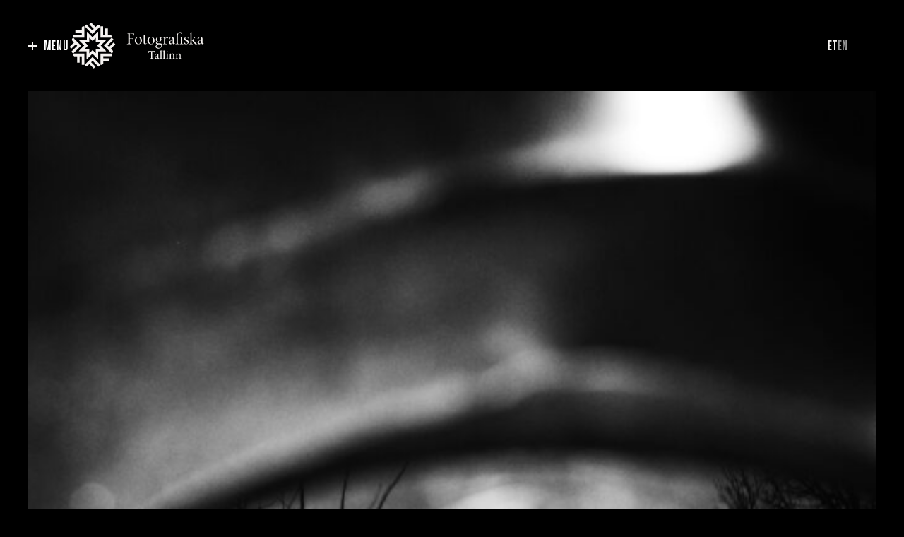

--- FILE ---
content_type: text/html; charset=UTF-8
request_url: https://fotografiska.ee/en/fotod/lisa-bukreyeva-10/
body_size: 15983
content:
<!DOCTYPE html>
<html lang="en-GB" prefix="og: https://ogp.me/ns#" >
<head>
<meta charset="UTF-8">
<meta name="viewport" content="width=device-width, initial-scale=1.0">
<!-- WP_HEAD() START -->

<!-- Search Engine Optimization by Rank Math - https://rankmath.com/ -->
<title>Lisa Bukreyeva -</title>
<meta name="robots" content="index, follow, max-snippet:-1, max-video-preview:-1, max-image-preview:large"/>
<link rel="canonical" href="https://fotografiska.ee/en/fotod/lisa-bukreyeva-10/" />
<meta property="og:locale" content="en_GB" />
<meta property="og:type" content="article" />
<meta property="og:title" content="Lisa Bukreyeva -" />
<meta property="og:url" content="https://fotografiska.ee/en/fotod/lisa-bukreyeva-10/" />
<meta property="og:updated_time" content="2022-05-27T08:21:41+03:00" />
<meta property="og:image" content="https://fotografiska.ee/wp-content/uploads/2022/05/View-from-gas-mask-682x1024.jpg" />
<meta property="og:image:secure_url" content="https://fotografiska.ee/wp-content/uploads/2022/05/View-from-gas-mask-682x1024.jpg" />
<meta property="og:image:width" content="682" />
<meta property="og:image:height" content="1024" />
<meta property="og:image:alt" content="Lisa Bukreyeva" />
<meta property="og:image:type" content="image/jpeg" />
<meta name="twitter:card" content="summary_large_image" />
<meta name="twitter:title" content="Lisa Bukreyeva -" />
<meta name="twitter:image" content="https://fotografiska.ee/wp-content/uploads/2022/05/View-from-gas-mask-682x1024.jpg" />
<!-- /Rank Math WordPress SEO plugin -->

<link rel='dns-prefetch' href='//www.googletagmanager.com' />
<link rel="alternate" type="application/rss+xml" title=" &raquo; Feed" href="https://fotografiska.ee/en/feed/" />
<link rel="preload" as="font" href="/wp-content/uploads/2022/04/ApotekComp-Regular.woff2" type="font/woff2" crossorigin>
<link rel="preload" as="font" href="/wp-content/uploads/2022/04/MinionPro-Regular.woff2" type="font/woff2" crossorigin>
<link rel="preload" as="font" href="/wp-content/uploads/2022/04/MinionPro-It.woff2" type="font/woff2" crossorigin>
<link rel='stylesheet' id='swiss-knife-custom-fonts-css' href='https://fotografiska.ee/wp-content/uploads/swiss-knife/skf.css?ver=1769220642' media='all' />
<style id='wp-block-library-inline-css'>
:root{--wp-admin-theme-color:#007cba;--wp-admin-theme-color--rgb:0,124,186;--wp-admin-theme-color-darker-10:#006ba1;--wp-admin-theme-color-darker-10--rgb:0,107,161;--wp-admin-theme-color-darker-20:#005a87;--wp-admin-theme-color-darker-20--rgb:0,90,135;--wp-admin-border-width-focus:2px;--wp-block-synced-color:#7a00df;--wp-block-synced-color--rgb:122,0,223;--wp-bound-block-color:var(--wp-block-synced-color)}@media (min-resolution:192dpi){:root{--wp-admin-border-width-focus:1.5px}}.wp-element-button{cursor:pointer}:root{--wp--preset--font-size--normal:16px;--wp--preset--font-size--huge:42px}:root .has-very-light-gray-background-color{background-color:#eee}:root .has-very-dark-gray-background-color{background-color:#313131}:root .has-very-light-gray-color{color:#eee}:root .has-very-dark-gray-color{color:#313131}:root .has-vivid-green-cyan-to-vivid-cyan-blue-gradient-background{background:linear-gradient(135deg,#00d084,#0693e3)}:root .has-purple-crush-gradient-background{background:linear-gradient(135deg,#34e2e4,#4721fb 50%,#ab1dfe)}:root .has-hazy-dawn-gradient-background{background:linear-gradient(135deg,#faaca8,#dad0ec)}:root .has-subdued-olive-gradient-background{background:linear-gradient(135deg,#fafae1,#67a671)}:root .has-atomic-cream-gradient-background{background:linear-gradient(135deg,#fdd79a,#004a59)}:root .has-nightshade-gradient-background{background:linear-gradient(135deg,#330968,#31cdcf)}:root .has-midnight-gradient-background{background:linear-gradient(135deg,#020381,#2874fc)}.has-regular-font-size{font-size:1em}.has-larger-font-size{font-size:2.625em}.has-normal-font-size{font-size:var(--wp--preset--font-size--normal)}.has-huge-font-size{font-size:var(--wp--preset--font-size--huge)}.has-text-align-center{text-align:center}.has-text-align-left{text-align:left}.has-text-align-right{text-align:right}#end-resizable-editor-section{display:none}.aligncenter{clear:both}.items-justified-left{justify-content:flex-start}.items-justified-center{justify-content:center}.items-justified-right{justify-content:flex-end}.items-justified-space-between{justify-content:space-between}.screen-reader-text{border:0;clip:rect(1px,1px,1px,1px);clip-path:inset(50%);height:1px;margin:-1px;overflow:hidden;padding:0;position:absolute;width:1px;word-wrap:normal!important}.screen-reader-text:focus{background-color:#ddd;clip:auto!important;clip-path:none;color:#444;display:block;font-size:1em;height:auto;left:5px;line-height:normal;padding:15px 23px 14px;text-decoration:none;top:5px;width:auto;z-index:100000}html :where(.has-border-color){border-style:solid}html :where([style*=border-top-color]){border-top-style:solid}html :where([style*=border-right-color]){border-right-style:solid}html :where([style*=border-bottom-color]){border-bottom-style:solid}html :where([style*=border-left-color]){border-left-style:solid}html :where([style*=border-width]){border-style:solid}html :where([style*=border-top-width]){border-top-style:solid}html :where([style*=border-right-width]){border-right-style:solid}html :where([style*=border-bottom-width]){border-bottom-style:solid}html :where([style*=border-left-width]){border-left-style:solid}html :where(img[class*=wp-image-]){height:auto;max-width:100%}:where(figure){margin:0 0 1em}html :where(.is-position-sticky){--wp-admin--admin-bar--position-offset:var(--wp-admin--admin-bar--height,0px)}@media screen and (max-width:600px){html :where(.is-position-sticky){--wp-admin--admin-bar--position-offset:0px}}
</style>
<style id='classic-theme-styles-inline-css'>
/*! This file is auto-generated */
.wp-block-button__link{color:#fff;background-color:#32373c;border-radius:9999px;box-shadow:none;text-decoration:none;padding:calc(.667em + 2px) calc(1.333em + 2px);font-size:1.125em}.wp-block-file__button{background:#32373c;color:#fff;text-decoration:none}
</style>
<style id='global-styles-inline-css'>
:root{--wp--preset--aspect-ratio--square: 1;--wp--preset--aspect-ratio--4-3: 4/3;--wp--preset--aspect-ratio--3-4: 3/4;--wp--preset--aspect-ratio--3-2: 3/2;--wp--preset--aspect-ratio--2-3: 2/3;--wp--preset--aspect-ratio--16-9: 16/9;--wp--preset--aspect-ratio--9-16: 9/16;--wp--preset--color--black: #000000;--wp--preset--color--cyan-bluish-gray: #abb8c3;--wp--preset--color--white: #ffffff;--wp--preset--color--pale-pink: #f78da7;--wp--preset--color--vivid-red: #cf2e2e;--wp--preset--color--luminous-vivid-orange: #ff6900;--wp--preset--color--luminous-vivid-amber: #fcb900;--wp--preset--color--light-green-cyan: #7bdcb5;--wp--preset--color--vivid-green-cyan: #00d084;--wp--preset--color--pale-cyan-blue: #8ed1fc;--wp--preset--color--vivid-cyan-blue: #0693e3;--wp--preset--color--vivid-purple: #9b51e0;--wp--preset--color--foreground: #000000;--wp--preset--color--background: #ffffff;--wp--preset--color--primary: #1a4548;--wp--preset--color--secondary: #ffe2c7;--wp--preset--color--tertiary: #F6F6F6;--wp--preset--gradient--vivid-cyan-blue-to-vivid-purple: linear-gradient(135deg,rgba(6,147,227,1) 0%,rgb(155,81,224) 100%);--wp--preset--gradient--light-green-cyan-to-vivid-green-cyan: linear-gradient(135deg,rgb(122,220,180) 0%,rgb(0,208,130) 100%);--wp--preset--gradient--luminous-vivid-amber-to-luminous-vivid-orange: linear-gradient(135deg,rgba(252,185,0,1) 0%,rgba(255,105,0,1) 100%);--wp--preset--gradient--luminous-vivid-orange-to-vivid-red: linear-gradient(135deg,rgba(255,105,0,1) 0%,rgb(207,46,46) 100%);--wp--preset--gradient--very-light-gray-to-cyan-bluish-gray: linear-gradient(135deg,rgb(238,238,238) 0%,rgb(169,184,195) 100%);--wp--preset--gradient--cool-to-warm-spectrum: linear-gradient(135deg,rgb(74,234,220) 0%,rgb(151,120,209) 20%,rgb(207,42,186) 40%,rgb(238,44,130) 60%,rgb(251,105,98) 80%,rgb(254,248,76) 100%);--wp--preset--gradient--blush-light-purple: linear-gradient(135deg,rgb(255,206,236) 0%,rgb(152,150,240) 100%);--wp--preset--gradient--blush-bordeaux: linear-gradient(135deg,rgb(254,205,165) 0%,rgb(254,45,45) 50%,rgb(107,0,62) 100%);--wp--preset--gradient--luminous-dusk: linear-gradient(135deg,rgb(255,203,112) 0%,rgb(199,81,192) 50%,rgb(65,88,208) 100%);--wp--preset--gradient--pale-ocean: linear-gradient(135deg,rgb(255,245,203) 0%,rgb(182,227,212) 50%,rgb(51,167,181) 100%);--wp--preset--gradient--electric-grass: linear-gradient(135deg,rgb(202,248,128) 0%,rgb(113,206,126) 100%);--wp--preset--gradient--midnight: linear-gradient(135deg,rgb(2,3,129) 0%,rgb(40,116,252) 100%);--wp--preset--gradient--vertical-secondary-to-tertiary: linear-gradient(to bottom,var(--wp--preset--color--secondary) 0%,var(--wp--preset--color--tertiary) 100%);--wp--preset--gradient--vertical-secondary-to-background: linear-gradient(to bottom,var(--wp--preset--color--secondary) 0%,var(--wp--preset--color--background) 100%);--wp--preset--gradient--vertical-tertiary-to-background: linear-gradient(to bottom,var(--wp--preset--color--tertiary) 0%,var(--wp--preset--color--background) 100%);--wp--preset--gradient--diagonal-primary-to-foreground: linear-gradient(to bottom right,var(--wp--preset--color--primary) 0%,var(--wp--preset--color--foreground) 100%);--wp--preset--gradient--diagonal-secondary-to-background: linear-gradient(to bottom right,var(--wp--preset--color--secondary) 50%,var(--wp--preset--color--background) 50%);--wp--preset--gradient--diagonal-background-to-secondary: linear-gradient(to bottom right,var(--wp--preset--color--background) 50%,var(--wp--preset--color--secondary) 50%);--wp--preset--gradient--diagonal-tertiary-to-background: linear-gradient(to bottom right,var(--wp--preset--color--tertiary) 50%,var(--wp--preset--color--background) 50%);--wp--preset--gradient--diagonal-background-to-tertiary: linear-gradient(to bottom right,var(--wp--preset--color--background) 50%,var(--wp--preset--color--tertiary) 50%);--wp--preset--font-size--small: 1rem;--wp--preset--font-size--medium: 1.125rem;--wp--preset--font-size--large: 1.75rem;--wp--preset--font-size--x-large: clamp(1.75rem, 3vw, 2.25rem);--wp--preset--font-family--system-font: -apple-system,BlinkMacSystemFont,"Segoe UI",Roboto,Oxygen-Sans,Ubuntu,Cantarell,"Helvetica Neue",sans-serif;--wp--preset--font-family--source-serif-pro: "Source Serif Pro", serif;--wp--preset--spacing--20: 0.44rem;--wp--preset--spacing--30: 0.67rem;--wp--preset--spacing--40: 1rem;--wp--preset--spacing--50: 1.5rem;--wp--preset--spacing--60: 2.25rem;--wp--preset--spacing--70: 3.38rem;--wp--preset--spacing--80: 5.06rem;--wp--preset--shadow--natural: 6px 6px 9px rgba(0, 0, 0, 0.2);--wp--preset--shadow--deep: 12px 12px 50px rgba(0, 0, 0, 0.4);--wp--preset--shadow--sharp: 6px 6px 0px rgba(0, 0, 0, 0.2);--wp--preset--shadow--outlined: 6px 6px 0px -3px rgba(255, 255, 255, 1), 6px 6px rgba(0, 0, 0, 1);--wp--preset--shadow--crisp: 6px 6px 0px rgba(0, 0, 0, 1);--wp--custom--spacing--small: max(1.25rem, 5vw);--wp--custom--spacing--medium: clamp(2rem, 8vw, calc(4 * var(--wp--style--block-gap)));--wp--custom--spacing--large: clamp(4rem, 10vw, 8rem);--wp--custom--spacing--outer: var(--wp--custom--spacing--small, 1.25rem);--wp--custom--typography--font-size--huge: clamp(2.25rem, 4vw, 2.75rem);--wp--custom--typography--font-size--gigantic: clamp(2.75rem, 6vw, 3.25rem);--wp--custom--typography--font-size--colossal: clamp(3.25rem, 8vw, 6.25rem);--wp--custom--typography--line-height--tiny: 1.15;--wp--custom--typography--line-height--small: 1.2;--wp--custom--typography--line-height--medium: 1.4;--wp--custom--typography--line-height--normal: 1.6;}:root :where(.is-layout-flow) > :first-child{margin-block-start: 0;}:root :where(.is-layout-flow) > :last-child{margin-block-end: 0;}:root :where(.is-layout-flow) > *{margin-block-start: 1.5rem;margin-block-end: 0;}:root :where(.is-layout-constrained) > :first-child{margin-block-start: 0;}:root :where(.is-layout-constrained) > :last-child{margin-block-end: 0;}:root :where(.is-layout-constrained) > *{margin-block-start: 1.5rem;margin-block-end: 0;}:root :where(.is-layout-flex){gap: 1.5rem;}:root :where(.is-layout-grid){gap: 1.5rem;}body .is-layout-flex{display: flex;}.is-layout-flex{flex-wrap: wrap;align-items: center;}.is-layout-flex > :is(*, div){margin: 0;}body .is-layout-grid{display: grid;}.is-layout-grid > :is(*, div){margin: 0;}.has-black-color{color: var(--wp--preset--color--black) !important;}.has-cyan-bluish-gray-color{color: var(--wp--preset--color--cyan-bluish-gray) !important;}.has-white-color{color: var(--wp--preset--color--white) !important;}.has-pale-pink-color{color: var(--wp--preset--color--pale-pink) !important;}.has-vivid-red-color{color: var(--wp--preset--color--vivid-red) !important;}.has-luminous-vivid-orange-color{color: var(--wp--preset--color--luminous-vivid-orange) !important;}.has-luminous-vivid-amber-color{color: var(--wp--preset--color--luminous-vivid-amber) !important;}.has-light-green-cyan-color{color: var(--wp--preset--color--light-green-cyan) !important;}.has-vivid-green-cyan-color{color: var(--wp--preset--color--vivid-green-cyan) !important;}.has-pale-cyan-blue-color{color: var(--wp--preset--color--pale-cyan-blue) !important;}.has-vivid-cyan-blue-color{color: var(--wp--preset--color--vivid-cyan-blue) !important;}.has-vivid-purple-color{color: var(--wp--preset--color--vivid-purple) !important;}.has-black-background-color{background-color: var(--wp--preset--color--black) !important;}.has-cyan-bluish-gray-background-color{background-color: var(--wp--preset--color--cyan-bluish-gray) !important;}.has-white-background-color{background-color: var(--wp--preset--color--white) !important;}.has-pale-pink-background-color{background-color: var(--wp--preset--color--pale-pink) !important;}.has-vivid-red-background-color{background-color: var(--wp--preset--color--vivid-red) !important;}.has-luminous-vivid-orange-background-color{background-color: var(--wp--preset--color--luminous-vivid-orange) !important;}.has-luminous-vivid-amber-background-color{background-color: var(--wp--preset--color--luminous-vivid-amber) !important;}.has-light-green-cyan-background-color{background-color: var(--wp--preset--color--light-green-cyan) !important;}.has-vivid-green-cyan-background-color{background-color: var(--wp--preset--color--vivid-green-cyan) !important;}.has-pale-cyan-blue-background-color{background-color: var(--wp--preset--color--pale-cyan-blue) !important;}.has-vivid-cyan-blue-background-color{background-color: var(--wp--preset--color--vivid-cyan-blue) !important;}.has-vivid-purple-background-color{background-color: var(--wp--preset--color--vivid-purple) !important;}.has-black-border-color{border-color: var(--wp--preset--color--black) !important;}.has-cyan-bluish-gray-border-color{border-color: var(--wp--preset--color--cyan-bluish-gray) !important;}.has-white-border-color{border-color: var(--wp--preset--color--white) !important;}.has-pale-pink-border-color{border-color: var(--wp--preset--color--pale-pink) !important;}.has-vivid-red-border-color{border-color: var(--wp--preset--color--vivid-red) !important;}.has-luminous-vivid-orange-border-color{border-color: var(--wp--preset--color--luminous-vivid-orange) !important;}.has-luminous-vivid-amber-border-color{border-color: var(--wp--preset--color--luminous-vivid-amber) !important;}.has-light-green-cyan-border-color{border-color: var(--wp--preset--color--light-green-cyan) !important;}.has-vivid-green-cyan-border-color{border-color: var(--wp--preset--color--vivid-green-cyan) !important;}.has-pale-cyan-blue-border-color{border-color: var(--wp--preset--color--pale-cyan-blue) !important;}.has-vivid-cyan-blue-border-color{border-color: var(--wp--preset--color--vivid-cyan-blue) !important;}.has-vivid-purple-border-color{border-color: var(--wp--preset--color--vivid-purple) !important;}.has-vivid-cyan-blue-to-vivid-purple-gradient-background{background: var(--wp--preset--gradient--vivid-cyan-blue-to-vivid-purple) !important;}.has-light-green-cyan-to-vivid-green-cyan-gradient-background{background: var(--wp--preset--gradient--light-green-cyan-to-vivid-green-cyan) !important;}.has-luminous-vivid-amber-to-luminous-vivid-orange-gradient-background{background: var(--wp--preset--gradient--luminous-vivid-amber-to-luminous-vivid-orange) !important;}.has-luminous-vivid-orange-to-vivid-red-gradient-background{background: var(--wp--preset--gradient--luminous-vivid-orange-to-vivid-red) !important;}.has-very-light-gray-to-cyan-bluish-gray-gradient-background{background: var(--wp--preset--gradient--very-light-gray-to-cyan-bluish-gray) !important;}.has-cool-to-warm-spectrum-gradient-background{background: var(--wp--preset--gradient--cool-to-warm-spectrum) !important;}.has-blush-light-purple-gradient-background{background: var(--wp--preset--gradient--blush-light-purple) !important;}.has-blush-bordeaux-gradient-background{background: var(--wp--preset--gradient--blush-bordeaux) !important;}.has-luminous-dusk-gradient-background{background: var(--wp--preset--gradient--luminous-dusk) !important;}.has-pale-ocean-gradient-background{background: var(--wp--preset--gradient--pale-ocean) !important;}.has-electric-grass-gradient-background{background: var(--wp--preset--gradient--electric-grass) !important;}.has-midnight-gradient-background{background: var(--wp--preset--gradient--midnight) !important;}.has-small-font-size{font-size: var(--wp--preset--font-size--small) !important;}.has-medium-font-size{font-size: var(--wp--preset--font-size--medium) !important;}.has-large-font-size{font-size: var(--wp--preset--font-size--large) !important;}.has-x-large-font-size{font-size: var(--wp--preset--font-size--x-large) !important;}
</style>
<link rel='stylesheet' id='oxygen-css' href='https://fotografiska.ee/wp-content/plugins/oxygen/component-framework/oxygen.css?ver=4.8.1' media='all' />
<link rel='stylesheet' id='trp-language-switcher-style-css' href='https://fotografiska.ee/wp-content/plugins/translatepress-multilingual/assets/css/trp-language-switcher.css?ver=2.8.1' media='all' />
<script src="https://fotografiska.ee/wp-includes/js/jquery/jquery.min.js?ver=3.7.1" id="jquery-core-js"></script>

<!-- Google Analytics snippet added by Site Kit -->
<script src="https://www.googletagmanager.com/gtag/js?id=GT-P3H3J53" id="google_gtagjs-js" async></script>
<script id="google_gtagjs-js-after">
window.dataLayer = window.dataLayer || [];function gtag(){dataLayer.push(arguments);}
gtag('set', 'linker', {"domains":["fotografiska.ee"]} );
gtag("js", new Date());
gtag("set", "developer_id.dZTNiMT", true);
gtag("config", "GT-P3H3J53");
</script>

<!-- End Google Analytics snippet added by Site Kit -->
<link rel="https://api.w.org/" href="https://fotografiska.ee/en/wp-json/" /><link rel="alternate" title="JSON" type="application/json" href="https://fotografiska.ee/en/wp-json/wp/v2/fotod/965" /><link rel="EditURI" type="application/rsd+xml" title="RSD" href="https://fotografiska.ee/xmlrpc.php?rsd" />
<link rel='shortlink' href='https://fotografiska.ee/en/?p=965' />
<link rel="alternate" title="oEmbed (JSON)" type="application/json+oembed" href="https://fotografiska.ee/en/wp-json/oembed/1.0/embed?url=https%3A%2F%2Ffotografiska.ee%2Fen%2Ffotod%2Flisa-bukreyeva-10%2F" />
<link rel="alternate" title="oEmbed (XML)" type="text/xml+oembed" href="https://fotografiska.ee/en/wp-json/oembed/1.0/embed?url=https%3A%2F%2Ffotografiska.ee%2Fen%2Ffotod%2Flisa-bukreyeva-10%2F&#038;format=xml" />
<script async defer data-domain='fotografiska.ee' src='https://plausible.io/js/plausible.js'></script><meta name="generator" content="Site Kit by Google 1.121.0" /><link rel="alternate" hreflang="et" href="https://fotografiska.ee/fotod/lisa-bukreyeva-10/"/>
<link rel="alternate" hreflang="en-GB" href="https://fotografiska.ee/en/fotod/lisa-bukreyeva-10/"/>
<link rel="alternate" hreflang="fi" href="https://fotografiska.ee/fi/fotod/lisa-bukreyeva-10/"/>
<link rel="alternate" hreflang="sv-SE" href="https://fotografiska.ee/sv/fotod/lisa-bukreyeva-10/"/>
<link rel="alternate" hreflang="en" href="https://fotografiska.ee/en/fotod/lisa-bukreyeva-10/"/>
<link rel="alternate" hreflang="sv" href="https://fotografiska.ee/sv/fotod/lisa-bukreyeva-10/"/>
<style id='wp-fonts-local'>
@font-face{font-family:"Source Serif Pro";font-style:normal;font-weight:200 900;font-display:fallback;src:url('https://fotografiska.ee/wp-content/themes/oxygen-is-not-a-theme/assets/fonts/source-serif-pro/SourceSerif4Variable-Roman.ttf.woff2') format('woff2');font-stretch:normal;}
@font-face{font-family:"Source Serif Pro";font-style:italic;font-weight:200 900;font-display:fallback;src:url('https://fotografiska.ee/wp-content/themes/oxygen-is-not-a-theme/assets/fonts/source-serif-pro/SourceSerif4Variable-Italic.ttf.woff2') format('woff2');font-stretch:normal;}
</style>
<link rel="icon" href="https://fotografiska.ee/wp-content/uploads/2020/05/cropped-FM_logo_Tallinn_black-4-32x32.png" sizes="32x32" />
<link rel="icon" href="https://fotografiska.ee/wp-content/uploads/2020/05/cropped-FM_logo_Tallinn_black-4-192x192.png" sizes="192x192" />
<link rel="apple-touch-icon" href="https://fotografiska.ee/wp-content/uploads/2020/05/cropped-FM_logo_Tallinn_black-4-180x180.png" />
<meta name="msapplication-TileImage" content="https://fotografiska.ee/wp-content/uploads/2020/05/cropped-FM_logo_Tallinn_black-4-270x270.png" />
<link rel='stylesheet' id='oxygen-cache-682-css' href='//fotografiska.ee/wp-content/uploads/oxygen/css/682.css?cache=1748858406&#038;ver=6.6.4' media='all' />
<link rel='stylesheet' id='oxygen-cache-746-css' href='//www.fotografiska.ee/wp-content/uploads/oxygen/css/746.css?cache=1699310715&#038;ver=6.6.4' media='all' />
<link rel='stylesheet' id='oxygen-universal-styles-css' href='//fotografiska.ee/wp-content/uploads/oxygen/css/universal.css?cache=1765973673&#038;ver=6.6.4' media='all' />
<!-- END OF WP_HEAD() -->
</head>
<body class="fotod-template-default single single-fotod postid-965 wp-embed-responsive  oxygen-body translatepress-en_GB piotnetforms-edit" >




						<header id="section-1-682" class="ct-section ftg-section" ><div class="ct-section-inner-wrap"><div id="div_block-24-682" class="ct-div-block" ><div id="div_block-19-682" class="ct-div-block" ><div id="text_block-22-682" class="ct-text-block menu_trig" >Menu</div></div><a id="div_block-26-682" class="ct-link" href="/en/artsell/"   ><img  id="image-25-682" alt="" src="https://www.fotografiska.ee/wp-content/uploads/2022/04/Logo-White.svg" class="ct-image"/></a></div><div id="div_block-70-682" class="ct-div-block" ><nav id="_nav_menu-68-682" class="oxy-nav-menu header_lang oxy-nav-menu-dropdowns oxy-nav-menu-dropdown-arrow" ><div class='oxy-menu-toggle'><div class='oxy-nav-menu-hamburger-wrap'><div class='oxy-nav-menu-hamburger'><div class='oxy-nav-menu-hamburger-line'></div><div class='oxy-nav-menu-hamburger-line'></div><div class='oxy-nav-menu-hamburger-line'></div></div></div></div><div class="menu-language-container"><ul id="menu-language" class="oxy-nav-menu-list"><li id="menu-item-791" class="trp-language-switcher-container menu-item menu-item-type-post_type menu-item-object-language_switcher menu-item-791"><a href="https://fotografiska.ee/fotod/lisa-bukreyeva-10/"><span data-no-translation><span class="trp-ls-language-name">ET</span></span></a></li>
<li id="menu-item-790" class="trp-language-switcher-container menu-item menu-item-type-post_type menu-item-object-language_switcher current-language-menu-item menu-item-790"><a href="https://fotografiska.ee/en/fotod/lisa-bukreyeva-10/"><span data-no-translation><span class="trp-ls-language-name">EN</span></span></a></li>
</ul></div></nav><div id="_dynamic_list-59-682" class="oxy-dynamic-list">                    
                                            
                                        
                    </div>
</div></div></header><section id="section-2-746" class="ct-section ftg-section" ><div class="ct-section-inner-wrap"><div id="div_block-3-746" class="ct-div-block" ><img  id="image-4-746" alt="Lisa Bukreyeva" src="https://fotografiska.ee/wp-content/uploads/2022/05/View-from-gas-mask-682x1024.jpg" class="ct-image"/><div id="div_block-5-746" class="ct-div-block" ><div id="_dynamic_list-9-746" class="oxy-dynamic-list">                    
                                            
                                        
                    </div>
<div id="text_block-22-746" class="ct-text-block" ><span id="span-25-746" class="ct-span" >Lisa Bukreyeva</span></div><div id="text_block-31-746" class="ct-text-block" >VALI SUURUS</div><div id="_dynamic_list-33-746" class="oxy-dynamic-list"><div id="div_block-34-746-1" class="ct-div-block pseudo_radio-item" data_size="40 x 52cm must raam/black frame" data-id="div_block-34-746"><div id="div_block-38-746-1" class="ct-div-block pseudo_radio-box" data-id="div_block-38-746"></div><div id="div_block-44-746-1" class="ct-div-block" data-id="div_block-44-746"><div id="text_block-49-746-1" class="ct-text-block" data-id="text_block-49-746"><span id="span-54-746-1" class="ct-span" data-id="span-54-746">40 x 52cm must raam/black frame</span><br>Tiraa&#382;:&nbsp;<span id="span-59-746-1" class="ct-span" data-id="span-59-746">30</span><br></div><div id="text_block-64-746-1" class="ct-text-block art_price" data_price="150&euro;" data-id="text_block-64-746"><span id="span-69-746-1" class="ct-span" data-id="span-69-746">150&euro;</span></div></div></div><div id="div_block-34-746-2" class="ct-div-block pseudo_radio-item" data_size="40 x 52cm valge raam/white frame" data-id="div_block-34-746"><div id="div_block-38-746-2" class="ct-div-block pseudo_radio-box" data-id="div_block-38-746"></div><div id="div_block-44-746-2" class="ct-div-block" data-id="div_block-44-746"><div id="text_block-49-746-2" class="ct-text-block" data-id="text_block-49-746"><span id="span-54-746-2" class="ct-span" data-id="span-54-746">40 x 52cm valge raam/white frame</span><br>Tiraa&#382;:&nbsp;<span id="span-59-746-2" class="ct-span" data-id="span-59-746">30</span><br></div><div id="text_block-64-746-2" class="ct-text-block art_price" data_price="150&euro;" data-id="text_block-64-746"><span id="span-69-746-2" class="ct-span" data-id="span-69-746">150&euro;</span></div></div></div></div>
<div id="code_block-79-746" class="ct-code-block" ></div><div id="text_block-74-746" class="ct-text-block" >CONTACT</div><div id="shortcode-81-746" class="ct-shortcode" ><div id="piotnetforms" class="piotnetforms piotnetforms-731" data-piotnetforms-shortcode-id="731"><form id="Fotod" class="piotnetforms__form" onsubmit="return false" action=""><div class="piotnet-section p80110707">						<div class="piotnet-section__container"
		>
		<div class="piotnet-column p67077121">						<div class="piotnet-column__inner"
			>
				
		<div class="p55070776 piotnetforms-fields-wrapper piotnetforms-labels-above">
			<div class="piotnetforms-field-type-hidden piotnetforms-field-group piotnetforms-column  piotnetforms-field-group-item piotnetforms-col-100">
				<div data-piotnetforms-required></div><div class="piotnetforms-field-container"><input size="1" class="piotnetforms-field piotnetforms-size-" type="hidden" name="form_fields[item]" id="form-field-item" autocomplete="on" data-piotnetforms-default-value="Empty" value="Empty" data-piotnetforms-value="Empty" data-piotnetforms-id="Fotod"></div>			</div>
		</div>
			
		<div class="p23235330 piotnetforms-fields-wrapper piotnetforms-labels-above">
			<div class="piotnetforms-field-type-hidden piotnetforms-field-group piotnetforms-column  piotnetforms-field-group-posttitle piotnetforms-col-100">
				<div data-piotnetforms-required></div><div class="piotnetforms-field-container"><input size="1" class="piotnetforms-field piotnetforms-size-" type="hidden" name="form_fields[posttitle]" id="form-field-posttitle" autocomplete="on" data-piotnetforms-default-value="Lisa Bukreyeva" value="Lisa Bukreyeva" data-piotnetforms-value="Lisa Bukreyeva" data-piotnetforms-id="Fotod"></div>			</div>
		</div>
			
		<div class="p64130015 piotnetforms-fields-wrapper piotnetforms-labels-above">
			<div class="piotnetforms-field-type-hidden piotnetforms-field-group piotnetforms-column  piotnetforms-field-group-postlink piotnetforms-col-100">
				<div data-piotnetforms-required></div><div class="piotnetforms-field-container"><input size="1" class="piotnetforms-field piotnetforms-size-" type="hidden" name="form_fields[postlink]" id="form-field-postlink" autocomplete="on" data-piotnetforms-default-value="https://fotografiska.ee/en/fotod/lisa-bukreyeva-10/" value="https://fotografiska.ee/en/fotod/lisa-bukreyeva-10/" data-piotnetforms-value="https://fotografiska.ee/en/fotod/lisa-bukreyeva-10/" data-piotnetforms-id="Fotod"></div>			</div>
		</div>
			
		<div class="p25555102 piotnetforms-fields-wrapper piotnetforms-labels-above">
			<div class="piotnetforms-field-type-text piotnetforms-field-group piotnetforms-column  piotnetforms-field-group-name piotnetforms-col-100 piotnetforms-field-required">
				<div data-piotnetforms-required></div><div class="piotnetforms-field-container"><input size="1" class="piotnetforms-field piotnetforms-size-" type="text" name="form_fields[name]" id="form-field-name" placeholder="Eest- ja perekonnanimi" autocomplete="on" data-piotnetforms-default-value="" required="required" aria-required="true" data-piotnetforms-id="Fotod"></div>			</div>
		</div>
			
		<div class="p12607776 piotnetforms-fields-wrapper piotnetforms-labels-above">
			<div class="piotnetforms-field-type-email piotnetforms-field-group piotnetforms-column  piotnetforms-field-group-email piotnetforms-col-100 piotnetforms-field-required">
				<div data-piotnetforms-required></div><div class="piotnetforms-field-container"><input size="1" class="piotnetforms-field piotnetforms-size-" type="email" name="form_fields[email]" id="form-field-email" placeholder="Mailiaadress" autocomplete="on" data-piotnetforms-default-value="" required="required" aria-required="true" data-piotnetforms-id="Fotod"></div>			</div>
		</div>
			
		<div class="p09025630 piotnetforms-fields-wrapper piotnetforms-labels-above">
			<div class="piotnetforms-field-type-text piotnetforms-field-group piotnetforms-column  piotnetforms-field-group-phone piotnetforms-col-100 piotnetforms-field-required">
				<div data-piotnetforms-required></div><div class="piotnetforms-field-container"><input size="1" class="piotnetforms-field piotnetforms-size-" type="text" name="form_fields[phone]" id="form-field-phone" placeholder="Telefoninumber" autocomplete="on" data-piotnetforms-default-value="" required="required" aria-required="true" data-piotnetforms-id="Fotod"></div>			</div>
		</div>
	<div class="piotnet-section p11810118">						<div class="piotnet-section__container"
		>
		<div class="piotnet-column p21500080">						<div class="piotnet-column__inner"
			>
		
		<div class="p81708504 form_gen-btn piotnetforms-submit piotnetforms-button-wrapper">

				<input type="hidden" name="post_id" value="731" data-piotnetforms-hidden-form-id="Fotod"/>
		<input type="hidden" name="form_id" value="p81708504" data-piotnetforms-hidden-form-id="Fotod"/>
		<input type="hidden" name="remote_ip" value="18.222.137.168" data-piotnetforms-hidden-form-id="Fotod"/>

		
		
		
		
		<button class="piotnetforms-button" type="submit" role="button" data-piotnetforms-required-text="This field is required." data-piotnetforms-submit-form-id="Fotod" data-piotnetforms-submit-keyboard="false" data-piotnetforms-submit-hide="false">
					<span class="piotnetforms-button-content-wrapper">
			<span class="piotnetforms-button-text piotnetforms-spinner"><span class="icon-spinner-of-dots"></span></span>
						<span class="piotnetforms-button-text">Telli foto ja lahku</span>
		</span>
				</button>
		
		        		        		
		
		
        
            		<div id="piotnetforms-trigger-success-Fotod" data-piotnetforms-trigger-success="Fotod" style="display: none"></div>
		<div id="piotnetforms-trigger-failed-Fotod" data-piotnetforms-trigger-failed="Fotod" style="display: none"></div>
		<div class="piotnetforms-alert piotnetforms-alert--mail">
			<div class="piotnetforms-message piotnetforms-message-success" role="alert" data-piotnetforms-message="The form was sent successfully.">The form was sent successfully.</div>
			<div class="piotnetforms-message piotnetforms-message-danger" role="alert" data-piotnetforms-message="An error occured.">An error occured.</div>
			<!-- <div class="piotnetforms-message piotnetforms-help-inline" role="alert">Server error. Form not sent.</div> -->
		</div>
				</div>
					</div>
		</div><div class="piotnet-column p13461111">						<div class="piotnet-column__inner"
			>
				<div class="p50125111 form_gen-btn back_history piotnetforms-btn">
							<a class="piotnet-button" href="#" target="_self">Jätka fotode valimist</a>
					</div>	
					</div>
		</div>			</div>
		</div>			</div>
		</div>			</div>
		</div><link rel="stylesheet" href="https://fotografiska.ee/wp-content/uploads/piotnetforms/css/731.css?ver=39" media="all"><input type="hidden" name="trp-form-language" value="en"/></form></div><div data-piotnetforms-ajax-url="https://fotografiska.ee/wp-admin/admin-ajax.php"></div><div data-piotnetforms-plugin-url="https://fotografiska.ee/wp-content/plugins"></div><div data-piotnetforms-tinymce-upload="https://fotografiska.ee/wp-content/plugins/piotnetforms-pro/inc/forms/tinymce/tinymce-upload.php"></div><div data-piotnetforms-stripe-key=""></div><div class="piotnetforms-break-point" data-piotnetforms-break-point-md="1025" data-piotnetforms-break-point-lg="767"></div>			</div></div></div><div id="div_block-111-746" class="ct-div-block success_click" ></div></div></section>            <div tabindex="-1" class="oxy-modal-backdrop center"
                style="background-color: rgba(0,0,0,0.5);"
                data-trigger="user_clicks_element"                data-trigger-selector=".success_click"                data-trigger-time="5"                data-trigger-time-unit="seconds"                data-close-automatically="no"                data-close-after-time="10"                data-close-after-time-unit="seconds"                data-trigger_scroll_amount="50"                data-trigger_scroll_direction="down"	            data-scroll_to_selector=""	            data-time_inactive="60"	            data-time-inactive-unit="seconds"	            data-number_of_clicks="3"	            data-close_on_esc="on"	            data-number_of_page_views="3"                data-close-after-form-submit="no"                data-open-again="always_show"                data-open-again-after-days="3"            >

                <div id="modal-110-746" class="ct-modal" ><div id="div_block-113-746" class="ct-div-block" ><h1 id="headline-117-746" class="ct-headline">Täname tehtud valiku eest.</h1><div id="text_block-120-746" class="ct-text-block" >Oleme sinu tellimuse kätte saanud ja sinuga võetakse ühendust.</div><a id="link-127-746" class="ct-link blue-btn" href="/en/artsell/"   ><div id="text_block-128-746" class="ct-text-block" >SULGE / TAGASI AVALEHELE</div><img  id="image-130-746" alt="" src="https://www.fotografiska.ee/wp-content/uploads/2022/04/Arrow-right.svg" class="ct-image arrow-icon-a"/></a></div><div id="div_block-112-746" class="ct-div-block oxy-close-modal" ></div></div>
            </div>
        <footer id="section-3-682" class="ct-section ftg-section" ><div class="ct-section-inner-wrap"><div id="div_block-5-682" class="ct-div-block" ><nav id="_nav_menu-6-682" class="oxy-nav-menu footer-menu oxy-nav-menu-dropdowns oxy-nav-menu-dropdown-arrow" ><div class='oxy-menu-toggle'><div class='oxy-nav-menu-hamburger-wrap'><div class='oxy-nav-menu-hamburger'><div class='oxy-nav-menu-hamburger-line'></div><div class='oxy-nav-menu-hamburger-line'></div><div class='oxy-nav-menu-hamburger-line'></div></div></div></div><div class="menu-footer-menu-container"><ul id="menu-footer-menu" class="oxy-nav-menu-list"><li id="menu-item-683" class="menu-item menu-item-type-custom menu-item-object-custom menu-item-683"><a href="https://fotografiska.ee/en/artforwalls/">Home</a></li>
<li id="menu-item-684" class="menu-item menu-item-type-custom menu-item-object-custom menu-item-684"><a href="/en/kunstnikud/">Artist</a></li>
<li id="menu-item-685" class="menu-item menu-item-type-custom menu-item-object-custom menu-item-685"><a href="mailto:info.tallinn@fotografiska.com">Contact</a></li>
</ul></div></nav></div><div id="div_block-7-682" class="ct-div-block footer-social-links" ><a id="link-8-682" class="ct-link" href="https://www.instagram.com/fotografiska.tallinn/" target="_blank"  ><div id="code_block-9-682" class="ct-code-block" ><svg width="16" height="16" viewbox="0 0 16 16" fill="none" xmlns="http://www.w3.org/2000/svg">
<path d="M7.82895 0C5.70208 0 5.43655 0.00978618 4.60146 0.0469737C3.76768 0.0861184 3.20008 0.217253 2.70099 0.41102C2.18623 0.610658 1.74912 0.878799 1.31396 1.31396C0.878799 1.74912 0.610005 2.18558 0.41102 2.70099C0.217253 3.20008 0.085466 3.76768 0.0469737 4.60146C0.00782895 5.43655 0 5.70208 0 7.82895C0 9.95581 0.00978618 10.2213 0.0469737 11.0564C0.0861184 11.8896 0.217253 12.4578 0.41102 12.9569C0.610658 13.471 0.878799 13.9088 1.31396 14.3439C1.74912 14.7784 2.18558 15.0479 2.70099 15.2469C3.20073 15.44 3.76833 15.5724 4.60146 15.6109C5.43655 15.6501 5.70208 15.6579 7.82895 15.6579C9.95581 15.6579 10.2213 15.6481 11.0564 15.6109C11.8896 15.5718 12.4578 15.44 12.9569 15.2469C13.471 15.0472 13.9088 14.7784 14.3439 14.3439C14.7784 13.9088 15.0479 13.473 15.2469 12.9569C15.44 12.4578 15.5724 11.8896 15.6109 11.0564C15.6501 10.2213 15.6579 9.95581 15.6579 7.82895C15.6579 5.70208 15.6481 5.43655 15.6109 4.60146C15.5718 3.76833 15.44 3.19943 15.2469 2.70099C15.0472 2.18623 14.7784 1.74912 14.3439 1.31396C13.9088 0.878799 13.473 0.610005 12.9569 0.41102C12.4578 0.217253 11.8896 0.085466 11.0564 0.0469737C10.2213 0.00782895 9.95581 0 7.82895 0ZM7.82895 1.40921C9.91862 1.40921 10.1678 1.41965 10.9931 1.45553C11.7565 1.49141 12.1707 1.61798 12.4461 1.72628C12.8127 1.86786 13.0724 2.03748 13.3477 2.31084C13.6211 2.58486 13.7907 2.84517 13.9323 3.21183C14.0393 3.48714 14.1671 3.90143 14.2017 4.66475C14.2389 5.4907 14.2474 5.73862 14.2474 7.82895C14.2474 9.91928 14.2376 10.1678 14.1991 10.9931C14.1593 11.7565 14.0321 12.1707 13.9244 12.4461C13.7783 12.8127 13.6119 13.0724 13.3379 13.3477C13.0646 13.6211 12.8003 13.7907 12.4376 13.9323C12.1636 14.0393 11.7428 14.1671 10.9794 14.2017C10.1483 14.2389 9.90362 14.2474 7.80937 14.2474C5.71448 14.2474 5.46982 14.2376 4.6393 14.1991C3.87533 14.1593 3.45452 14.0321 3.18051 13.9244C2.80929 13.7783 2.55419 13.6119 2.28083 13.3379C2.00617 13.0646 1.83067 12.8003 1.69366 12.4376C1.58601 12.1636 1.45945 11.7428 1.41965 10.9794C1.39029 10.1574 1.37985 9.90362 1.37985 7.81916C1.37985 5.73405 1.39029 5.47961 1.41965 4.64778C1.45945 3.88446 1.58601 3.46431 1.69366 3.1903C1.83067 2.81842 2.00617 2.56398 2.28083 2.28931C2.55419 2.01595 2.80929 1.8398 3.18051 1.70345C3.45452 1.59515 3.86619 1.46793 4.62952 1.42878C5.46134 1.39942 5.706 1.38964 7.79959 1.38964L7.82895 1.40921ZM7.82895 3.80878C5.60748 3.80878 3.80878 5.60944 3.80878 7.82895C3.80878 10.0504 5.60944 11.8491 7.82895 11.8491C10.0504 11.8491 11.8491 10.0485 11.8491 7.82895C11.8491 5.60748 10.0485 3.80878 7.82895 3.80878ZM7.82895 10.4386C6.38712 10.4386 5.2193 9.27078 5.2193 7.82895C5.2193 6.38712 6.38712 5.2193 7.82895 5.2193C9.27078 5.2193 10.4386 6.38712 10.4386 7.82895C10.4386 9.27078 9.27078 10.4386 7.82895 10.4386ZM12.9478 3.65025C12.9478 4.16891 12.5263 4.58972 12.0083 4.58972C11.4896 4.58972 11.0688 4.16826 11.0688 3.65025C11.0688 3.13223 11.4903 2.71143 12.0083 2.71143C12.5257 2.71077 12.9478 3.13223 12.9478 3.65025Z" fill="#F5F2F0"/>
</svg></div></a><a id="link-10-682" class="ct-link" href="https://www.facebook.com/fotografiskatallinn" target="_blank"  ><div id="code_block-11-682" class="ct-code-block" ><svg width="19" height="19" viewbox="0 0 19 19" fill="none" xmlns="http://www.w3.org/2000/svg">
<path d="M18.4211 9.26683C18.4211 4.14888 14.2974 0 9.21056 0C4.12369 0 0 4.14888 0 9.26683C0 13.8922 3.36816 17.7258 7.77138 18.4211V11.9455H5.43278V9.26683H7.77138V7.22521C7.77138 4.90272 9.14647 3.61985 11.2503 3.61985C12.258 3.61985 13.3121 3.80083 13.3121 3.80083V6.08134H12.1507C11.0065 6.08134 10.6497 6.79567 10.6497 7.5285V9.26683H13.2042L12.7958 11.9455H10.6497V18.4211C15.053 17.7258 18.4211 13.8922 18.4211 9.26683Z" fill="#F5F2F0"/>
</svg></div></a></div></div></footer>            <div tabindex="-1" class="oxy-modal-backdrop left"
                style="background-color: rgba(0,0,0,0);"
                data-trigger="user_clicks_element"                data-trigger-selector=".menu_trig"                data-trigger-time="5"                data-trigger-time-unit="seconds"                data-close-automatically="no"                data-close-after-time="10"                data-close-after-time-unit="seconds"                data-trigger_scroll_amount="50"                data-trigger_scroll_direction="down"	            data-scroll_to_selector=""	            data-time_inactive="60"	            data-time-inactive-unit="seconds"	            data-number_of_clicks="3"	            data-close_on_esc="on"	            data-number_of_page_views="3"                data-close-after-form-submit="no"                data-open-again="always_show"                data-open-again-after-days="3"            >

                <div id="modal-35-682" class="ct-modal" ><div id="div_block-38-682" class="ct-div-block modal_menu"  data-aos="slide-right"><div id="div_block-44-682" class="ct-div-block" ><div id="text_block-40-682" class="ct-text-block oxy-close-modal" >CLOSE</div><nav id="_nav_menu-41-682" class="oxy-nav-menu oxy-nav-menu-dropdowns oxy-nav-menu-dropdown-arrow oxy-nav-menu-vertical" ><div class='oxy-menu-toggle'><div class='oxy-nav-menu-hamburger-wrap'><div class='oxy-nav-menu-hamburger'><div class='oxy-nav-menu-hamburger-line'></div><div class='oxy-nav-menu-hamburger-line'></div><div class='oxy-nav-menu-hamburger-line'></div></div></div></div><div class="menu-side-menu-container"><ul id="menu-side-menu" class="oxy-nav-menu-list"><li id="menu-item-698" class="menu-item menu-item-type-custom menu-item-object-custom menu-item-698"><a href="https://fotografiska.ee/en/artforwalls/">HOME</a></li>
<li id="menu-item-699" class="menu-item menu-item-type-custom menu-item-object-custom menu-item-699"><a href="/en/kunstnikud/">ARTISTS</a></li>
<li id="menu-item-700" class="menu-item menu-item-type-custom menu-item-object-custom menu-item-700"><a href="mailto:margit.aasmae@fotografiska.com">Contact</a></li>
</ul></div></nav><div id="div_block-63-682" class="ct-div-block" ><nav id="_nav_menu-64-682" class="oxy-nav-menu oxy-nav-menu-dropdowns oxy-nav-menu-dropdown-arrow" ><div class='oxy-menu-toggle'><div class='oxy-nav-menu-hamburger-wrap'><div class='oxy-nav-menu-hamburger'><div class='oxy-nav-menu-hamburger-line'></div><div class='oxy-nav-menu-hamburger-line'></div><div class='oxy-nav-menu-hamburger-line'></div></div></div></div><div class="menu-language-container"><ul id="menu-language-1" class="oxy-nav-menu-list"><li class="trp-language-switcher-container menu-item menu-item-type-post_type menu-item-object-language_switcher menu-item-791"><a href="https://fotografiska.ee/fotod/lisa-bukreyeva-10/"><span data-no-translation><span class="trp-ls-language-name">ET</span></span></a></li>
<li class="trp-language-switcher-container menu-item menu-item-type-post_type menu-item-object-language_switcher current-language-menu-item menu-item-790"><a href="https://fotografiska.ee/en/fotod/lisa-bukreyeva-10/"><span data-no-translation><span class="trp-ls-language-name">EN</span></span></a></li>
</ul></div></nav></div></div><div id="div_block-47-682" class="ct-div-block footer-social-links" ><a id="link-48-682" class="ct-link" href="https://www.instagram.com/fotografiska.tallinn/" target="_blank"  ><div id="code_block-49-682" class="ct-code-block" ><svg width="23" height="23" viewbox="0 0 23 23" fill="none" xmlns="http://www.w3.org/2000/svg">
<path d="M11.6381 0.805664C8.65446 0.805664 8.28195 0.819393 7.11045 0.871561C5.94077 0.926476 5.14452 1.11044 4.44436 1.38226C3.72224 1.66233 3.10903 2.03849 2.49856 2.64895C1.8881 3.25942 1.51102 3.87171 1.23187 4.59475C0.960048 5.29491 0.77517 6.09117 0.721171 7.26084C0.666256 8.43234 0.655273 8.80485 0.655273 11.7885C0.655273 14.7722 0.669002 15.1447 0.721171 16.3162C0.776085 17.485 0.960048 18.2821 1.23187 18.9823C1.51194 19.7035 1.8881 20.3176 2.49856 20.9281C3.10903 21.5376 3.72132 21.9156 4.44436 22.1948C5.14543 22.4657 5.94169 22.6515 7.11045 22.7055C8.28195 22.7604 8.65446 22.7714 11.6381 22.7714C14.6218 22.7714 14.9943 22.7577 16.1658 22.7055C17.3346 22.6506 18.1318 22.4657 18.8319 22.1948C19.5531 21.9147 20.1672 21.5376 20.7777 20.9281C21.3873 20.3176 21.7652 19.7063 22.0444 18.9823C22.3153 18.2821 22.5011 17.485 22.5551 16.3162C22.61 15.1447 22.621 14.7722 22.621 11.7885C22.621 8.80485 22.6073 8.43234 22.5551 7.26084C22.5002 6.09208 22.3153 5.29399 22.0444 4.59475C21.7643 3.87263 21.3873 3.25942 20.7777 2.64895C20.1672 2.03849 19.5559 1.66141 18.8319 1.38226C18.1318 1.11044 17.3346 0.92556 16.1658 0.871561C14.9943 0.816647 14.6218 0.805664 11.6381 0.805664ZM11.6381 2.78258C14.5696 2.78258 14.9193 2.79722 16.077 2.84756C17.1479 2.8979 17.729 3.07545 18.1153 3.22738C18.6296 3.42599 18.9939 3.66395 19.3801 4.04744C19.7636 4.43184 20.0016 4.79702 20.2002 5.31138C20.3503 5.69761 20.5297 6.27879 20.5782 7.34962C20.6304 8.50831 20.6422 8.8561 20.6422 11.7885C20.6422 14.7209 20.6285 15.0697 20.5745 16.2274C20.5187 17.2983 20.3402 17.8794 20.1892 18.2657C19.9842 18.78 19.7508 19.1443 19.3664 19.5305C18.9829 19.914 18.6122 20.152 18.1034 20.3506C17.719 20.5007 17.1286 20.6801 16.0578 20.7286C14.8918 20.7807 14.5486 20.7926 11.6107 20.7926C8.67185 20.7926 8.32863 20.7789 7.16353 20.7249C6.09179 20.6691 5.50146 20.4906 5.11706 20.3396C4.59629 20.1346 4.23843 19.9012 3.85495 19.5168C3.46963 19.1333 3.22343 18.7626 3.03123 18.2538C2.88022 17.8694 2.70266 17.279 2.64683 16.2082C2.60565 15.055 2.591 14.699 2.591 11.7748C2.591 8.84969 2.60565 8.49275 2.64683 7.32582C2.70266 6.25499 2.88022 5.66558 3.03123 5.28118C3.22343 4.75949 3.46963 4.40255 3.85495 4.01724C4.23843 3.63375 4.59629 3.38664 5.11706 3.19535C5.50146 3.04342 6.07898 2.86495 7.1498 2.81004C8.31673 2.76885 8.65995 2.75512 11.5969 2.75512L11.6381 2.78258ZM11.6381 6.14883C8.52175 6.14883 5.99843 8.67488 5.99843 11.7885C5.99843 14.9049 8.52449 17.4282 11.6381 17.4282C14.7545 17.4282 17.2778 14.9022 17.2778 11.7885C17.2778 8.67214 14.7518 6.14883 11.6381 6.14883ZM11.6381 15.4495C9.61546 15.4495 7.97718 13.8112 7.97718 11.7885C7.97718 9.76585 9.61546 8.12757 11.6381 8.12757C13.6608 8.12757 15.2991 9.76585 15.2991 11.7885C15.2991 13.8112 13.6608 15.4495 11.6381 15.4495ZM18.8191 5.92642C18.8191 6.65404 18.2278 7.24437 17.5012 7.24437C16.7735 7.24437 16.1832 6.65312 16.1832 5.92642C16.1832 5.19972 16.7745 4.60939 17.5012 4.60939C18.2269 4.60848 18.8191 5.19972 18.8191 5.92642Z" fill="#F5F2F0"/>
</svg></div></a><a id="link-50-682" class="ct-link" href="https://www.facebook.com/fotografiskatallinn" target="_blank"  ><div id="code_block-51-682" class="ct-code-block" ><svg width="26" height="26" viewbox="0 0 26 26" fill="none" xmlns="http://www.w3.org/2000/svg">
<path d="M26 13C26 5.82027 20.2151 0 13.079 0C5.9429 0 0.157959 5.82027 0.157959 13C0.157959 19.4887 4.883 24.8667 11.0601 25.842V16.7578H7.77935V13H11.0601V10.1359C11.0601 6.87779 12.9891 5.07811 15.9405 5.07811C17.3542 5.07811 18.8329 5.33201 18.8329 5.33201V8.53122H17.2036C15.5985 8.53122 15.0979 9.53332 15.0979 10.5614V13H18.6815L18.1086 16.7578H15.0979V25.842C21.275 24.8667 26 19.4887 26 13Z" fill="#F5F2F0"/>
</svg></div></a></div></div><div id="div_block-39-682" class="ct-div-block oxy-close-modal" ></div></div>
            </div>
        	<!-- WP_FOOTER -->
<template id="tp-language" data-tp-language="en_GB"></template>
		<script type="text/javascript">
			jQuery(document).ready(function() {
				jQuery('body').on('click', '.oxy-menu-toggle', function() {
					jQuery(this).parent('.oxy-nav-menu').toggleClass('oxy-nav-menu-open');
					jQuery('body').toggleClass('oxy-nav-menu-prevent-overflow');
					jQuery('html').toggleClass('oxy-nav-menu-prevent-overflow');
				});
				var selector = '.oxy-nav-menu-open .menu-item a[href*="#"]';
				jQuery('body').on('click', selector, function(){
					jQuery('.oxy-nav-menu-open').removeClass('oxy-nav-menu-open');
					jQuery('body').removeClass('oxy-nav-menu-prevent-overflow');
					jQuery('html').removeClass('oxy-nav-menu-prevent-overflow');
					jQuery(this).click();
				});
			});
		</script>

	
		<script type="text/javascript">

            // Initialize Oxygen Modals
            jQuery(document).ready(function() {

                function showModal( modal ) {
                    var $modal = jQuery( modal );
                    $modal.addClass("live");
                    var modalId = $modal[0].querySelector('.ct-modal').id;
                    
                    var focusable = modal.querySelector('a[href]:not([disabled]), button:not([disabled]), textarea:not([disabled]), input[type="text"]:not([disabled]), input[type="radio"]:not([disabled]), input[type="checkbox"]:not([disabled]), select:not([disabled])');

                    if(focusable) {
                        setTimeout(() => {
                            focusable.focus();    
                        }, 500);
                    } else {
                        setTimeout(() => {
                        $modal.focus();
                        }, 500)
                    }

                    // Check if this modal can be shown according to settings and last shown time
                    // Current and last time in milliseconds
                    var currentTime = new Date().getTime();
                    var lastShownTime = localStorage && localStorage['oxy-' + modalId + '-last-shown-time'] ? JSON.parse( localStorage['oxy-' + modalId + '-last-shown-time'] ) : false;
                    // manual triggers aren't affected by last shown time
                    if( $modal.data( 'trigger' ) != 'user_clicks_element' ) {
                        switch( $modal.data( 'open-again' ) ) {
                            case 'never_show_again':
                                // if it was shown at least once, don't show it again
                                if( lastShownTime !== false ) return;
                                break;
                            case 'show_again_after':
                                var settingDays = parseInt( $modal.data( 'open-again-after-days' ) );
                                var actualDays = ( currentTime - lastShownTime ) / ( 60*60*24*1000 );
                                if( actualDays < settingDays ) return;
                                break;
                            default:
                                //always show
                                break;
                        }
                    }

                    // Body manipulation to prevent scrolling while modal is active, and maintain scroll position.
                    document.querySelector('body').style.top = `-${window.scrollY}px`;
                    document.querySelector('body').classList.add('oxy-modal-active');
                    
                    // save current time as last shown time
                    if( localStorage ) localStorage['oxy-' + modalId + '-last-shown-time'] = JSON.stringify( currentTime );

                    // trick to make jQuery fadeIn with flex
                    $modal.css("display", "flex");
                    $modal.hide();
                    // trick to force AOS trigger on elements inside the modal
                    $modal.find(".aos-animate").removeClass("aos-animate").addClass("aos-animate-disabled");

                    // show the modal
                    $modal.fadeIn(250, function(){
                        // trick to force AOS trigger on elements inside the modal
                        $modal.find(".aos-animate-disabled").removeClass("aos-animate-disabled").addClass("aos-animate");
                    });


                    if( $modal.data( 'close-automatically' ) == 'yes' ) {
                        var time = parseInt( $modal.data( 'close-after-time' ) );
                        if( $modal.data( 'close-after-time-unit' ) == 'seconds' ) {
                            time = parseInt( parseFloat( $modal.data( 'close-after-time' ) ) * 1000 );
                        }
                        setTimeout( function(){
                            hideModal(modal);
                        }, time );
                    }

                    // close modal automatically after form submit (Non-AJAX)
                    if( $modal.data( 'close-after-form-submit' ) == 'yes' && $modal.data("trigger") == "after_specified_time" ) {

                        // WPForms
                        // WPForms replaces the form with a confirmation message on page refresh
                        if( $modal.find(".wpforms-confirmation-container-full").length > 0 ) {
                            setTimeout(function () {
                                hideModal(modal);
                            }, 3000);
                        }

                        // Formidable Forms
                        // Formidable Forms replaces the form with a confirmation message on page refresh
                        if( $modal.find(".frm_message").length > 0 ) {
                            setTimeout(function () {
                                hideModal(modal);
                            }, 3000);
                        }

                        // Caldera Forms
                        // Caldera Forms replaces the form with a confirmation message on page refresh
                        if( $modal.find(".caldera-grid .alert-success").length > 0 ) {
                            setTimeout(function () {
                                hideModal(modal);
                            }, 3000);
                        }

                    }
                }

                window.oxyShowModal = showModal;

                var hideModal = function ( modal ) {

                    // Body manipulation for scroll prevention and maintaining scroll position
                    var scrollY = document.querySelector('body').style.top;
                    document.querySelector('body').classList.remove('oxy-modal-active');
                    document.querySelector('body').style.top = '';
                    window.scrollTo(0, parseInt(scrollY || '0') * -1);

                    // The function may be called by third party code, without argument, so we must close the first visible modal
                    if( typeof modal === 'undefined' ) {
                        var openModals = jQuery(".oxy-modal-backdrop.live");
                        if( openModals.length == 0 ) return;
                        modal = openModals[0];
                    }

                    var $modal = jQuery( modal );
                    // refresh any iframe so media embedded this way is stopped
                    $modal.find( 'iframe').each(function(index){
                        this.src = this.src;
                    });
                    // HTML5 videos can be stopped easily
                    $modal.find( 'video' ).each(function(index){
                        this.pause();
                    });
                    // If there are any forms in the modal, reset them
                    $modal.find("form").each(function(index){
                        this.reset();
                    });

                    $modal.find(".aos-animate").removeClass("aos-animate").addClass("aos-animate-disabled");

                    $modal.fadeOut(400, function(){
                        $modal.removeClass("live");
                        $modal.find(".aos-animate-disabled").removeClass("aos-animate-disabled").addClass("aos-animate");
                    });
                };

                window.oxyCloseModal = hideModal;

                jQuery( ".oxy-modal-backdrop" ).each(function( index ) {

                    var modal = this;

                    (function( modal ){
                        var $modal = jQuery( modal );
						
						var exitIntentFunction = function( e ){
                            if( e.target.tagName == 'SELECT' ) { return; }
							if( e.clientY <= 0 ) {
								showModal( modal );
								document.removeEventListener( "mouseleave", exitIntentFunction );
								document.removeEventListener( "mouseout", exitIntentFunction );
							}
						}

                        switch ( jQuery( modal ).data("trigger") ) {

                            case "on_exit_intent":
                                document.addEventListener( "mouseleave", exitIntentFunction, false);
								document.addEventListener( "mouseout", exitIntentFunction, false);
                                break;

                            case "user_clicks_element":
                                jQuery( jQuery( modal ).data( 'trigger-selector' ) ).click( function( event ) {
                                    showModal( modal );
                                    event.preventDefault();
                                } );
                                break;

                            case "after_specified_time":
                                var time = parseInt( jQuery( modal ).data( 'trigger-time' ) );
                                if( jQuery( modal ).data( 'trigger-time-unit' ) == 'seconds' ) {
                                    time = parseInt( parseFloat( jQuery( modal ).data( 'trigger-time' ) ) * 1000 );
                                }
                                setTimeout( function(){
                                    showModal( modal );
                                }, time );
                                break;

                            case "after_scrolled_amount":
                                window.addEventListener("scroll", function scrollDetection(){
                                    var winheight= window.innerHeight || (document.documentElement || document.body).clientHeight;
                                    var docheight = jQuery(document).height();
                                    var scrollTop = window.pageYOffset || (document.documentElement || document.body.parentNode || document.body).scrollTop;
                                    var isScrollUp = false;
                                    var oxyPreviousScrollTop = parseInt( jQuery( modal ).data( 'previous_scroll_top' ) );
                                    if( !isNaN( oxyPreviousScrollTop ) ) {
                                        if( oxyPreviousScrollTop > scrollTop) isScrollUp = true;
                                    }
                                    jQuery( modal ).data( 'previous_scroll_top', scrollTop );
                                    var trackLength = docheight - winheight;
                                    var pctScrolled = Math.floor(scrollTop/trackLength * 100);
                                    if( isNaN( pctScrolled ) ) pctScrolled = 0;

                                    if(
                                        ( isScrollUp && jQuery( modal ).data( 'trigger_scroll_direction' ) == 'up' ) ||
                                        ( !isScrollUp && jQuery( modal ).data( 'trigger_scroll_direction' ) == 'down' && pctScrolled >= parseInt( jQuery( modal ).data( 'trigger_scroll_amount' ) ) )
                                    ) {
                                        showModal( modal );
                                        window.removeEventListener( "scroll", scrollDetection );
                                    }
                                }, false);
                                break;
                            case "on_scroll_to_element":
                                window.addEventListener("scroll", function scrollDetection(){
                                    var $element = jQuery( jQuery( modal ).data( 'scroll_to_selector' ) );
                                    if( $element.length == 0 ) {
                                        window.removeEventListener( "scroll", scrollDetection );
                                        return;
                                    }

                                    var top_of_element = $element.offset().top;
                                    var bottom_of_element = $element.offset().top + $element.outerHeight();
                                    var bottom_of_screen = jQuery(window).scrollTop() + jQuery(window).innerHeight();
                                    var top_of_screen = jQuery(window).scrollTop();

                                    if ((bottom_of_screen > bottom_of_element - $element.outerHeight() /2 ) && (top_of_screen < top_of_element + $element.outerHeight() /2 )){
                                        showModal( modal );
                                        window.removeEventListener( "scroll", scrollDetection );
                                    }
                                }, false);
                                break;
                            case "after_number_of_clicks":
                                document.addEventListener("click", function clickDetection(){
                                    var number_of_clicks = parseInt( jQuery( modal ).data( 'number_of_clicks' ) );

                                    var clicks_performed = isNaN( parseInt( jQuery( modal ).data( 'clicks_performed' ) ) ) ? 1 :  parseInt( jQuery( modal ).data( 'clicks_performed' ) ) + 1;

                                    jQuery( modal ).data( 'clicks_performed', clicks_performed );

                                    if ( clicks_performed == number_of_clicks ){
                                        showModal( modal );
                                        document.removeEventListener( "click", clickDetection );
                                    }
                                }, false);
                                break;
                            case "after_time_inactive":
                                var time = parseInt( jQuery( modal ).data( 'time_inactive' ) );
                                if( jQuery( modal ).data( 'time-inactive-unit' ) == 'seconds' ) {
                                    time = parseInt( parseFloat( jQuery( modal ).data( 'time_inactive' ) ) * 1000 );
                                }
                                var activityDetected = function(){
                                    jQuery( modal ).data( 'millis_idle', 0 );
                                };
                                document.addEventListener( "click", activityDetected);
                                document.addEventListener( "mousemove", activityDetected);
                                document.addEventListener( "keypress", activityDetected);
                                document.addEventListener( "scroll", activityDetected);

                                var idleInterval = setInterval(function(){
                                    var millis_idle = isNaN( parseInt( jQuery( modal ).data( 'millis_idle' ) ) ) ? 100 :  parseInt( jQuery( modal ).data( 'millis_idle' ) ) + 100;
                                    jQuery( modal ).data( 'millis_idle', millis_idle );
                                    if( millis_idle > time ){
                                        clearInterval( idleInterval );
                                        document.removeEventListener( "click", activityDetected );
                                        document.removeEventListener( "mousemove", activityDetected );
                                        document.removeEventListener( "keypress", activityDetected );
                                        document.removeEventListener( "scroll", activityDetected );
                                        showModal( modal );
                                    }
                                }, 100);
                                break;

                            case "after_number_of_page_views":
                                var modalId = modal.querySelector('.ct-modal').id;
                                var pageViews = localStorage && localStorage['oxy-' + modalId + '-page-views'] ? parseInt( localStorage['oxy-' + modalId + '-page-views'] ) : 0;
                                pageViews++;
                                if( localStorage ) localStorage['oxy-' + modalId + '-page-views'] = pageViews;
                                if( parseInt( jQuery( modal ).data( 'number_of_page_views' ) ) == pageViews ) {
                                    if( localStorage ) localStorage['oxy-' + modalId + '-page-views'] = 0;
                                    showModal( modal );
                                }
                                break;

                        }

                        // add event handler to close modal automatically after AJAX form submit
                        if( $modal.data( 'close-after-form-submit' ) == 'yes' ) {

                            // Contact Form 7
                            if (typeof wpcf7 !== 'undefined') {
                                $modal.find('div.wpcf7').each(function () {
                                    var $form = jQuery(this).find('form');
                                    this.addEventListener('wpcf7submit', function (event) {
                                        if (event.detail.contactFormId == $form.attr("id")) {
                                            setTimeout(function () {
                                                hideModal(modal);
                                            }, 3000);
                                        }
                                    }, false);
                                });
                            }

                            // Caldera Forms
                            document.addEventListener( "cf.submission", function(event){
                                // Pending, Caldera AJAX form submissions aren't working since Oxygen 2.2, see: https://github.com/soflyy/oxygen/issues/1638
                            });

                            // Ninja Forms
                            jQuery(document).on("nfFormSubmitResponse", function(event, response){
                                // Only close the modal if the event was triggered from a Ninja Form inside the modal
                                if( $modal.find("#nf-form-" + response.id + "-cont").length > 0 ) {
                                    setTimeout(function () {
                                        hideModal(modal);
                                    }, 3000);
                                }
                            });

                        }

                    })( modal );

                });

                // handle clicks on modal backdrop and on .oxy-close-modal
                jQuery("body").on('click touchend', '.oxy-modal-backdrop, .oxy-close-modal', function( event ) {

                    var $this = jQuery( this );
                    var $target = jQuery( event.target );

                    // Click event in the modal div and it's children is propagated to the backdrop
                    if( !$target.hasClass( 'oxy-modal-backdrop' ) && !$this.hasClass( 'oxy-close-modal' ) ) {
                        //event.stopPropagation();
                        return;
                    }

                    if( $target.hasClass( 'oxy-modal-backdrop' ) && $this.hasClass( 'oxy-not-closable' ) ) {
                        return;
                    }

                    if( $this.hasClass( 'oxy-close-modal' ) ) event.preventDefault();

                    var $modal = $this.hasClass( 'oxy-close-modal' ) ? $this.closest('.oxy-modal-backdrop') : $this;
                    hideModal( $modal[0] );
                });

                jQuery(document).keyup( function(e){
                    if( e.key == 'Escape' ){
                        jQuery(".oxy-modal-backdrop:visible").each(function(index){
                            if( jQuery(this).data("close_on_esc") == 'on' ) hideModal(this);
                        });
                    }
                } );

            });

		</script>

	<link rel='stylesheet' id='piotnetforms-style-css' href='https://fotografiska.ee/wp-content/plugins/piotnetforms-pro/assets/css/minify/frontend.min.css?ver=2.1.18' media='all' />
<link rel='stylesheet' id='piotnetforms-global-style-css' href='https://fotografiska.ee/wp-content/uploads/piotnetforms/css/global.css?ver=2' media='all' />
<link rel='stylesheet' id='oxygen-aos-css' href='https://fotografiska.ee/wp-content/plugins/oxygen/component-framework/vendor/aos/aos.css?ver=6.6.4' media='all' />
<script id="trp-dynamic-translator-js-extra">
var trp_data = {"trp_custom_ajax_url":"https:\/\/fotografiska.ee\/wp-content\/plugins\/translatepress-multilingual\/includes\/trp-ajax.php","trp_wp_ajax_url":"https:\/\/fotografiska.ee\/wp-admin\/admin-ajax.php","trp_language_to_query":"en_GB","trp_original_language":"et","trp_current_language":"en_GB","trp_skip_selectors":["[data-no-translation]","[data-no-dynamic-translation]","[data-trp-translate-id-innertext]","script","style","head","trp-span","translate-press","[data-trp-translate-id]","[data-trpgettextoriginal]","[data-trp-post-slug]"],"trp_base_selectors":["data-trp-translate-id","data-trpgettextoriginal","data-trp-post-slug"],"trp_attributes_selectors":{"text":{"accessor":"outertext","attribute":false},"block":{"accessor":"innertext","attribute":false},"image_src":{"selector":"img[src]","accessor":"src","attribute":true},"submit":{"selector":"input[type='submit'],input[type='button'], input[type='reset']","accessor":"value","attribute":true},"placeholder":{"selector":"input[placeholder],textarea[placeholder]","accessor":"placeholder","attribute":true},"title":{"selector":"[title]","accessor":"title","attribute":true},"a_href":{"selector":"a[href]","accessor":"href","attribute":true},"button":{"accessor":"outertext","attribute":false},"option":{"accessor":"innertext","attribute":false},"aria_label":{"selector":"[aria-label]","accessor":"aria-label","attribute":true}},"trp_attributes_accessors":["outertext","innertext","src","value","placeholder","title","href","aria-label"],"gettranslationsnonceregular":"f0305b6035","showdynamiccontentbeforetranslation":"","skip_strings_from_dynamic_translation":[],"skip_strings_from_dynamic_translation_for_substrings":{"href":["amazon-adsystem","googleads","g.doubleclick"]},"duplicate_detections_allowed":"100","trp_translate_numerals_opt":"no","trp_no_auto_translation_selectors":["[data-no-auto-translation]"]};
</script>
<script src="https://fotografiska.ee/wp-content/plugins/translatepress-multilingual/assets/js/trp-translate-dom-changes.js?ver=2.8.1" id="trp-dynamic-translator-js"></script>
<script src="https://fotografiska.ee/wp-content/plugins/piotnetforms-pro/assets/js/minify/frontend.min.js?ver=2.1.18" id="piotnetforms-script-js"></script>
<script src="https://fotografiska.ee/wp-content/plugins/piotnetforms-pro/assets/js/minify/frontend/advanced2.min.js?ver=2.1.18" id="piotnetforms-advanced2-script-js"></script>
<script src="https://fotografiska.ee/wp-content/plugins/oxygen/component-framework/vendor/aos/aos.js?ver=1" id="oxygen-aos-js"></script>
<script type="text/javascript" id="ct-footer-js">
	  	AOS.init({
	  		  		  		  		  		  		  				  			})
		
				jQuery('body').addClass('oxygen-aos-enabled');
		
		
	</script><script type="text/javascript" id="ct_code_block_js_79">jQuery('.pseudo_radio-item').on('click', function() {
	jQuery('.pseudo_radio-item').removeClass('active_radio');
	jQuery(this).addClass('active_radio');
	
	var sizeData = jQuery(this).attr('data_size');
	var priceData = jQuery(this).find('.art_price').attr('data_price');
	
	var completeData = sizeData + " " + priceData;
	
	
	jQuery('#form-field-item').val( completeData);

});


jQuery(document).on('click','[data-piotnetforms-trigger-success]',function(){
	jQuery('.success_click').click();
});

jQuery('.back_history a').on('click', function() {
		if (document.referrer == "") { //alternatively, window.history.length == 0
            window.location = "https://www.fotografiska.ee/kunstnikud/";
        } else {
            history.back();
        }
});</script>
<style type="text/css" id="ct_code_block_css_79">.pseudo_radio-item.active_radio .pseudo_radio-box {
	background-color: #3737e6;
}</style>
<!-- /WP_FOOTER --> 
</body>
</html>

--- FILE ---
content_type: text/css
request_url: https://fotografiska.ee/wp-content/uploads/oxygen/css/universal.css?cache=1765973673&ver=6.6.4
body_size: 4162
content:
.ct-section {
width:100%;
background-size:cover;
background-repeat:repeat;
}
.ct-section>.ct-section-inner-wrap {
display:flex;
flex-direction:column;
align-items:flex-start;
}
.ct-div-block {
display:flex;
flex-wrap:nowrap;
flex-direction:column;
align-items:flex-start;
}
.ct-new-columns {
display:flex;
width:100%;
flex-direction:row;
align-items:stretch;
justify-content:center;
flex-wrap:wrap;
}
.ct-link-text {
display:inline-block;
}
.ct-link {
display:flex;
flex-wrap:wrap;
text-align:center;
text-decoration:none;
flex-direction:column;
align-items:center;
justify-content:center;
}
.ct-link-button {
display:inline-block;
text-align:center;
text-decoration:none;
}
.ct-link-button {
background-color: #1e73be;
border: 1px solid #1e73be;
color: #ffffff;
padding: 10px 16px;
}
.ct-image {
max-width:100%;
}
.ct-fancy-icon>svg {
width:55px;height:55px;}
.ct-inner-content {
width:100%;
}
.ct-slide {
display:flex;
flex-wrap:wrap;
text-align:center;
flex-direction:column;
align-items:center;
justify-content:center;
}
.ct-nestable-shortcode {
display:flex;
flex-wrap:nowrap;
flex-direction:column;
align-items:flex-start;
}
.oxy-comments {
width:100%;
text-align:left;
}
.oxy-comment-form {
width:100%;
}
.oxy-login-form {
width:100%;
}
.oxy-search-form {
width:100%;
}
.oxy-tabs-contents {
display:flex;
width:100%;
flex-wrap:nowrap;
flex-direction:column;
align-items:flex-start;
}
.oxy-tab {
display:flex;
flex-wrap:nowrap;
flex-direction:column;
align-items:flex-start;
}
.oxy-tab-content {
display:flex;
width:100%;
flex-wrap:nowrap;
flex-direction:column;
align-items:flex-start;
}
.oxy-testimonial {
width:100%;
}
.oxy-icon-box {
width:100%;
}
.oxy-pricing-box {
width:100%;
}
.oxy-posts-grid {
width:100%;
}
.oxy-gallery {
width:100%;
}
.ct-slider {
width:100%;
}
.oxy-tabs {
display:flex;
flex-wrap:nowrap;
flex-direction:row;
align-items:stretch;
}
.ct-modal {
flex-direction:column;
align-items:flex-start;
}
.ct-span {
display:inline-block;
text-decoration:inherit;
}
.ct-widget {
width:100%;
}
.oxy-dynamic-list {
width:100%;
}
@media screen and (-ms-high-contrast: active), (-ms-high-contrast: none) {
			.ct-div-block,
			.oxy-post-content,
			.ct-text-block,
			.ct-headline,
			.oxy-rich-text,
			.ct-link-text { max-width: 100%; }
			img { flex-shrink: 0; }
			body * { min-height: 1px; }
		}            .oxy-testimonial {
                flex-direction: row;
                align-items: center;
            }
                        .oxy-testimonial .oxy-testimonial-photo-wrap {
                order: 1;
            }
            
                        .oxy-testimonial .oxy-testimonial-photo {
                width: 125px;                height: 125px;                margin-right: 20px;
            }
            
                        .oxy-testimonial .oxy-testimonial-photo-wrap, 
            .oxy-testimonial .oxy-testimonial-author-wrap, 
            .oxy-testimonial .oxy-testimonial-content-wrap {
                align-items: flex-start;                text-align: left;            }
            
                                                            .oxy-testimonial .oxy-testimonial-text {
                margin-bottom:8px;font-size: 21px;
line-height: 1.4;
-webkit-font-smoothing: subpixel-antialiased;
            }
            
                                    .oxy-testimonial .oxy-testimonial-author {
                font-size: 18px;
-webkit-font-smoothing: subpixel-antialiased;
            }
                            

                                                .oxy-testimonial .oxy-testimonial-author-info {
                font-size: 12px;
-webkit-font-smoothing: subpixel-antialiased;
            }
            
             
            
                        .oxy-icon-box {
                text-align: left;                flex-direction: column;            }
            
                        .oxy-icon-box .oxy-icon-box-icon {
                margin-bottom: 12px;
                align-self: flex-start;            }
            
                                                                        .oxy-icon-box .oxy-icon-box-heading {
                font-size: 21px;
margin-bottom: 12px;            }
            
                                                                                    .oxy-icon-box .oxy-icon-box-text {
                font-size: 16px;
margin-bottom: 12px;align-self: flex-start;            }
            
                        .oxy-icon-box .oxy-icon-box-link {
                margin-top: 20px;                            }
            
            
            /* GLOBALS */

                                                            .oxy-pricing-box .oxy-pricing-box-section {
                padding-top: 20px;
padding-left: 20px;
padding-right: 20px;
padding-bottom: 20px;
text-align: center;            }
                        
                        .oxy-pricing-box .oxy-pricing-box-section.oxy-pricing-box-price {
                justify-content: center;            }
            
            /* IMAGE */
                                                                                    .oxy-pricing-box .oxy-pricing-box-section.oxy-pricing-box-graphic {
                justify-content: center;            }
            
            /* TITLE */
                                                            
                                    .oxy-pricing-box .oxy-pricing-box-title-title {
                font-size: 48px;
            }
            
                                    .oxy-pricing-box .oxy-pricing-box-title-subtitle {
                font-size: 24px;
            }
            

            /* PRICE */
                                                .oxy-pricing-box .oxy-pricing-box-section.oxy-pricing-box-price {
                                                flex-direction: row;                                            }
            
                                    .oxy-pricing-box .oxy-pricing-box-currency {
                font-size: 28px;
            }
            
                                    .oxy-pricing-box .oxy-pricing-box-amount-main {
                font-size: 80px;
line-height: 0.7;
            }
            
                                    .oxy-pricing-box .oxy-pricing-box-amount-decimal {
                font-size: 13px;
            }
                        
                                    .oxy-pricing-box .oxy-pricing-box-term {
                font-size: 16px;
            }
            
                                    .oxy-pricing-box .oxy-pricing-box-sale-price {
                font-size: 12px;
color: rgba(0,0,0,0.5);
                margin-bottom: 20px;            }
            
            /* CONTENT */

                                                                        .oxy-pricing-box .oxy-pricing-box-section.oxy-pricing-box-content {
                font-size: 16px;
color: rgba(0,0,0,0.5);
            }
            
            /* CTA */

                                                                        .oxy-pricing-box .oxy-pricing-box-section.oxy-pricing-box-cta {
                justify-content: center;            }
            
        
                                .oxy-progress-bar .oxy-progress-bar-background {
            background-color: #000000;            background-image: linear-gradient(-45deg,rgba(255,255,255,.12) 25%,transparent 25%,transparent 50%,rgba(255,255,255,.12) 50%,rgba(255,255,255,.12) 75%,transparent 75%,transparent);            animation: none 0s paused;        }
                
                .oxy-progress-bar .oxy-progress-bar-progress-wrap {
            width: 85%;        }
        
                                                        .oxy-progress-bar .oxy-progress-bar-progress {
            background-color: #66aaff;padding: 40px;animation: none 0s paused, none 0s paused;            background-image: linear-gradient(-45deg,rgba(255,255,255,.12) 25%,transparent 25%,transparent 50%,rgba(255,255,255,.12) 50%,rgba(255,255,255,.12) 75%,transparent 75%,transparent);        
        }
                
                        .oxy-progress-bar .oxy-progress-bar-overlay-text {
            font-size: 30px;
font-weight: 900;
-webkit-font-smoothing: subpixel-antialiased;
        }
        
                        .oxy-progress-bar .oxy-progress-bar-overlay-percent {
            font-size: 12px;
        }
        
        .ct-slider .unslider-nav ol li {border-color: #ffffff; }.ct-slider .unslider-nav ol li.unslider-active {background-color: #ffffff; }.ct-slider .ct-slide {
				padding: 0px;			}
		
                        .oxy-superbox .oxy-superbox-secondary, 
            .oxy-superbox .oxy-superbox-primary {
                transition-duration: 0.5s;            }
            
            
            
            
            
        
        
        
        
            .oxy-shape-divider {
                width: 0px;
                height: 0px;
                
            }
            
            .oxy_shape_divider svg {
                width: 100%;
            }
            .oxy-pro-menu .oxy-pro-menu-container:not(.oxy-pro-menu-open-container):not(.oxy-pro-menu-off-canvas-container) .sub-menu{
box-shadow:px px px px ;}

.oxy-pro-menu .oxy-pro-menu-show-dropdown .oxy-pro-menu-list .menu-item-has-children > a svg{
transition-duration:0.4s;
}

.oxy-pro-menu .oxy-pro-menu-show-dropdown .oxy-pro-menu-list .menu-item-has-children > a div{
margin-left:0px;
}

.oxy-pro-menu .oxy-pro-menu-mobile-open-icon svg{
width:30px;
height:30px;
}

.oxy-pro-menu .oxy-pro-menu-mobile-open-icon{
padding-top:15px;
padding-right:15px;
padding-bottom:15px;
padding-left:15px;
}

.oxy-pro-menu .oxy-pro-menu-mobile-open-icon, .oxy-pro-menu .oxy-pro-menu-mobile-open-icon svg{
transition-duration:0.4s;
}

.oxy-pro-menu .oxy-pro-menu-mobile-close-icon{
top:20px;
left:20px;
}

.oxy-pro-menu .oxy-pro-menu-mobile-close-icon svg{
width:24px;
height:24px;
}

.oxy-pro-menu .oxy-pro-menu-mobile-close-icon, .oxy-pro-menu .oxy-pro-menu-mobile-close-icon svg{
transition-duration:0.4s;
}

.oxy-pro-menu .oxy-pro-menu-container.oxy-pro-menu-off-canvas-container, .oxy-pro-menu .oxy-pro-menu-container.oxy-pro-menu-open-container{
background-color:#ffffff;
}

.oxy-pro-menu .oxy-pro-menu-off-canvas-container, .oxy-pro-menu .oxy-pro-menu-open-container{
background-image:url();
}

.oxy-pro-menu .oxy-pro-menu-off-canvas-container .oxy-pro-menu-list .menu-item-has-children > a svg, .oxy-pro-menu .oxy-pro-menu-open-container .oxy-pro-menu-list .menu-item-has-children > a svg{
font-size:24px;
}

.oxy-pro-menu .oxy-pro-menu-dropdown-links-toggle.oxy-pro-menu-open-container .menu-item-has-children ul, .oxy-pro-menu .oxy-pro-menu-dropdown-links-toggle.oxy-pro-menu-off-canvas-container .menu-item-has-children ul{
background-color:rgba(0,0,0,0.2);
border-top-style:solid;
}

.oxy-pro-menu .oxy-pro-menu-container:not(.oxy-pro-menu-open-container):not(.oxy-pro-menu-off-canvas-container) .oxy-pro-menu-list{
                    flex-direction: row;
               }
.oxy-pro-menu .oxy-pro-menu-container .menu-item a{
                    text-align: left;
                    justify-content: flex-start;
                }
.oxy-pro-menu .oxy-pro-menu-container.oxy-pro-menu-open-container .menu-item, .oxy-pro-menu .oxy-pro-menu-container.oxy-pro-menu-off-canvas-container .menu-item{
                    align-items: flex-start;
                }

            .oxy-pro-menu .oxy-pro-menu-off-canvas-container{
                    top: 0;
                    bottom: 0;
                    right: auto;
                    left: 0;
               }
.oxy-pro-menu .oxy-pro-menu-container.oxy-pro-menu-open-container .oxy-pro-menu-list .menu-item a, .oxy-pro-menu .oxy-pro-menu-container.oxy-pro-menu-off-canvas-container .oxy-pro-menu-list .menu-item a{
                    text-align: left;
                    justify-content: flex-start;
                }

            .oxy-site-navigation {
--oxynav-brand-color:#4831B0;
--oxynav-neutral-color:#FFFFFF;
--oxynav-activehover-color:#EFEDF4;
--oxynav-background-color:#4831B0;
--oxynav-border-radius:0px;
--oxynav-other-spacing:8px;
--oxynav-transition-duration:0.3s;
--oxynav-transition-timing-function:cubic-bezier(.84,.05,.31,.93);
}

.oxy-site-navigation .oxy-site-navigation__mobile-close-wrapper{
text-align:left;
}

.oxy-site-navigation > ul{ left: 0; }
.oxy-site-navigation {
                        --oxynav-animation-name: none; 
                    }

                .oxy-site-navigation > ul:not(.open) > li[data-cta='true']:nth-last-child(1){ 
                    background-color: var(--oxynav-brand-color);
                    transition: var(--oxynav-transition-duration);
                    margin-left: var(--oxynav-other-spacing);
                    border: none;
                }
.oxy-site-navigation > ul:not(.open) > li[data-cta='true']:nth-last-child(2){ 
                    background: transparent;
                    border: 1px solid currentColor;
                    transition: var(--oxynav-transition-duration);
                    margin-left: var(--oxynav-other-spacing);
                }
.oxy-site-navigation > ul:not(.open) > li[data-cta='true']:nth-last-child(2):not(:hover) > img{
                    filter: invert(0) !important;
                }
.oxy-site-navigation > ul:not(.open) > li[data-cta='true']:hover{
                    background-color: var(--oxynav-activehover-color);
                }
.oxy-site-navigation > ul:not(.open) > li[data-cta='true']:nth-last-child(1) > a{
                    color: var(--oxynav-neutral-color);
                }
.oxy-site-navigation > ul:not(.open) > li[data-cta='true']:nth-last-child(2) > a{
                    color: var(--oxynav-brand-color);
                }
.oxy-site-navigation > ul:not(.open) > li[data-cta='true']:hover > a{
                    color: var(--oxynav-brand-color);
                }
.oxy-site-navigation > ul:not(.open) > li[data-cta='true']:nth-last-child(1) > a::after{
                    color: var(--oxynav-neutral-color);   
                }
.oxy-site-navigation > ul:not(.open) > li[data-cta='true']:nth-last-child(2) > a::after{
                    color: var(--oxynav-brand-color);   
                }
.oxy-site-navigation > ul:not(.open) > li[data-cta='true']:hover > a::after{
                    color: var(--oxynav-brand-color);   
                }
.oxy-site-navigation > ul:not(.open) > li[data-cta='true'] > ul{
                    display: none;
                }
.oxy-site-navigation > ul:not(.open) > li[data-cta='true'] > button, .oxy-site-navigation > ul:not(.open) > li[data-cta='true'] > ul{
                    display: none;
                }

                .ct-section-inner-wrap, .oxy-header-container{
  max-width: 1439px;
}
body {font-family: 'Minion Pro';}body {line-height: 1.6;font-size: 16px;font-weight: 400;color: #ffffff;}.oxy-nav-menu-hamburger-line {background-color: #ffffff;}h1, h2, h3, h4, h5, h6 {font-family: 'Apotek';font-size: 36px;font-weight: 400;}h2, h3, h4, h5, h6{font-size: 30px;}h3, h4, h5, h6{font-size: 24px;}h4, h5, h6{font-size: 20px;}h5, h6{font-size: 18px;}h6{font-size: 16px;}a {color: #0074db;text-decoration: none;}a:hover {text-decoration: none;}.ct-link-text {text-decoration: ;}.ct-link-text:hover {color: #9694eb;}.ct-link {text-decoration: ;}.ct-link:hover {color: #9694eb;}.ct-link-button {font-weight: 400;border-radius: 0px;}.ct-section-inner-wrap {
padding-top: 32px;
padding-right: 40px;
padding-bottom: 32px;
padding-left: 40px;
}.ct-new-columns > .ct-div-block {
padding-top: 20px;
padding-right: 20px;
padding-bottom: 20px;
padding-left: 20px;
}.oxy-header-container {
padding-right: 40px;
padding-left: 40px;
}@media (max-width: 992px) {
				.ct-columns-inner-wrap {
					display: block !important;
				}
				.ct-columns-inner-wrap:after {
					display: table;
					clear: both;
					content: "";
				}
				.ct-column {
					width: 100% !important;
					margin: 0 !important;
				}
				.ct-columns-inner-wrap {
					margin: 0 !important;
				}
			}
.footer-menu {
 font-family:Apotek;
}
.footer-social-links {
}
.arrow-icon-a {
 width:60px;
 height:30px;
}
@media (max-width: 479px) {
.arrow-icon-a {
 width:30px;
 height:10px;
}
}

.menu_trig {
cursor: pointer;
}
@media (max-width: 991px) {
.menu_trig {
}
}

.oxy-close-modal {
cursor: pointer;
}
.blue-btn:hover{
 color:#f5f2f0;
}
.blue-btn:ct_depth{
}
.blue-btn {
 font-family:Apotek;
 background-color:#3737e6;
 padding-left:20px;
 padding-right:20px;
 padding-top:15px;
 padding-bottom:15px;
 text-align:justify;
 font-size:20px;
 line-height:24px;
 letter-spacing:0.05em;
 color:#f5f2f0;
 text-transform:uppercase;
}
.blue-btn:not(.ct-section):not(.oxy-easy-posts),
.blue-btn.oxy-easy-posts .oxy-posts,
.blue-btn.ct-section .ct-section-inner-wrap{
display:flex;
flex-direction:row;
justify-content:space-between;
}
@media (max-width: 991px) {
.blue-btn {
 padding-top:10px;
 padding-left:10px;
 padding-right:10px;
 padding-bottom:10px;
 font-size:15px;
}
}

.ftg-section {
}
@media (max-width: 991px) {
.ftg-section {
}
.ftg-section .ct-section-inner-wrap {
padding-right: 20px;
padding-left: 20px;
}
}

.post_content-section {
}
.post_content-section .ct-section-inner-wrap {
padding-top: 0;
padding-bottom: 0;
padding-left: 40px;
}
.post_content-box {
}
.pseudo_radio {
 min-width:12px;
 min-height:12px;
 height:12px;
 width:12px;
 background-color:#000000;
 border-top-style:solid;
 border-right-style:solid;
 border-bottom-style:solid;
 border-left-style:solid;
 border-top-width:1px;
 border-right-width:1px;
 border-bottom-width:1px;
 border-left-width:1px;
 border-top-color:#3737e6;
 border-right-color:#3737e6;
 border-bottom-color:#3737e6;
 border-left-color:#3737e6;
}
.pseudo_radio-item {
gap: 16px; cursor: pointer;
}
.pseudo_radio-item:not(.ct-section):not(.oxy-easy-posts),
.pseudo_radio-item.oxy-easy-posts .oxy-posts,
.pseudo_radio-item.ct-section .ct-section-inner-wrap{
display:flex;
flex-direction:row;
}
.pseudo_radio-box {
 min-width:12px;
 min-height:12px;
 height:12px;
 width:12px;
 background-color:#000000;
 border-top-style:solid;
 border-right-style:solid;
 border-bottom-style:solid;
 border-left-style:solid;
 border-top-width:1px;
 border-right-width:1px;
 border-bottom-width:1px;
 border-left-width:1px;
 border-top-color:#3737e6;
 border-right-color:#3737e6;
 border-bottom-color:#3737e6;
 border-left-color:#3737e6;
}
.active_radio {
}
.art_price {
}
.success_click {
}
.form_gen-btn {
}
.artist_container:ct_depth{
}
.artist_container {
 position:relative;
 color:#f5f2f0;
 url_encoded:true;
}
.modal_menu {
}
.header_lang {
}
@media (max-width: 767px) {
.header_lang {
}
.header_lang:not(.ct-section):not(.oxy-easy-posts),
.header_lang.oxy-easy-posts .oxy-posts,
.header_lang.ct-section .ct-section-inner-wrap{
display:none;
}
}

.ticket_price {
 font-size:100px;
 line-height:80px;
 width:100%;
}
.audio-player__wrapper {
 width:100%;
}
.audio-player {
}
.oxy-stock-content-styles {
}
.marquee {
 width:100%;
 overflow:hidden;
 gap:32px;
}
.marquee:not(.ct-section):not(.oxy-easy-posts),
.marquee.oxy-easy-posts .oxy-posts,
.marquee.ct-section .ct-section-inner-wrap{
display:flex;
flex-direction:row;
gap:32px;
}
.tabs-5203-tab {
}
.tabs-5203-tab-active {
}
.tabs-contents-5203-tab {
 padding-top:0px;
 padding-right:0px;
 padding-bottom:0px;
 padding-left:0px;
font-weight: 400; font-size: 25px; line-height: 30px; display: flex; align-items: center; text-align: center; letter-spacing: 0.01em; color: #000000;
}
.slide-btn:hover{
background-image:url(https://www.fotografiska.ee/wp-content/uploads/2023/04/Button-active.svg);}
.slide-btn {
background-image:url(https://www.fotografiska.ee/wp-content/uploads/2023/04/Button-inactive.svg); min-width:85px;
 min-height:85px;
 width:85px;
 height:85px;
cursor: pointer;
}
.multi_btns {
 width:100%;
 padding-top:24px;
}
.multi_btns:not(.ct-section):not(.oxy-easy-posts),
.multi_btns.oxy-easy-posts .oxy-posts,
.multi_btns.ct-section .ct-section-inner-wrap{
display:flex;
flex-direction:row;
align-items:center;
justify-content:space-between;
}
.slide-btn--prev {
transform:rotate(180deg);}
.multi-counter {
 color:#ffffff;
font-weight: 400; font-size: 32px; line-height: 22px; text-align: center; letter-spacing: 0.04em; font-variant: all-small-caps;
}
.multi-last-btn {
}
.stories-4 {
}
.player-card:hover{
 background-color:#3737e6;
}
.player-card {
 padding-left:20px;
 padding-top:24px;
 padding-right:34px;
 padding-bottom:34px;
 background-color:#000000;
 text-align:left;
 gap:22px;
 width:100%;
}
.player-card:not(.ct-section):not(.oxy-easy-posts),
.player-card.oxy-easy-posts .oxy-posts,
.player-card.ct-section .ct-section-inner-wrap{
display:flex;
flex-direction:row;
gap:22px;
}
.player-title {
 font-family:Apotek;
 padding-top:10px;
 padding-right:10px;
 padding-bottom:10px;
 padding-left:20px;
 background-color:#3737e6;
 font-size:30px;
 color:#ffffff;
 text-transform:uppercase;
 line-height:90%;
 margin-bottom:10px;
 margin-top:10px;
 letter-spacing:1.5px;
 font-weight:400;
}
.tkt-card {
 background-color:#3737e6;
 padding-right:40px;
 padding-left:40px;
 padding-top:60px;
 text-align:center;
}
.tkt-card:not(.ct-section):not(.oxy-easy-posts),
.tkt-card.oxy-easy-posts .oxy-posts,
.tkt-card.ct-section .ct-section-inner-wrap{
display:flex;
flex-direction:column;
align-items:center;
justify-content:flex-start;
}
body {
	background-color: #000000;
}

body.page-id-1956  {
	transition: 300ms;	
	animation: fade-in 0.5s ease-in-out forwards;
}

@keyframes fade-in {
  from {
    opacity: 0;
  }
  to {
    opacity: 1;
  }
}


/* Transitions */
a {
	transition: 150ms ease-in-out color;
}

svg path {
	transition: 150ms ease-in-out fill;
}
/* END Transitions */


/* Icon inside Link */
.arrow-icon-a {
	transition: transform .1s ease-out;
}

a:hover .arrow-icon-a {
    transform: translateX(4px);
}

/* Footer Menu */
.footer-menu .oxy-nav-menu-list {
    flex-direction: row;
    gap: 35px;
}
/* END Footer Menu */


/* Footer  Links Icon Hover */
.footer-social-links a:hover svg path {
	fill: #9694eb;
}
/* END Footer  Links Icon Hover */


/* Form Buttons Style */ 
.form_gen-btn {
	font-family: 'Apotek';
}

.piotnetforms-button, .form_gen-btn a  {
	position: relative;
}
.form_gen-btn .piotnetforms-button:before, .form_gen-btn a:before{
    content: " ";
    transition: transform .1s ease-out;
    position: absolute;
    width: 17px;
    height: 13px;
    background: url(/wp-content/uploads/2022/04/Arrow-right.svg);
    right: 20px;
    top: 17px;
}

.form_gen-btn:hover .piotnetforms-button:before, .form_gen-btn a:hover:before {
    transform: translateX(4px);
}

/* End Form Buttons Style */ 


/* Translation Menu */ 
.modal_menu #menu-language {
	display: flex;
	gap: 30px;
}

.modal_menu #menu-language li {
	position: relative;
}

.modal_menu #menu-language  li:not(:first-child):before {
	content: '/';
	position: absolute;
	font-size: 30px;
    left: -100%;
    color: #f5f2f0;
}

.modal_menu .current-language-menu-item a {
	color: #9694eb!important;
}

/* Translation Menu HEADER */ 
.header_lang #menu-language {
	display: flex;
	gap: 20px;
}

.header_lang .modal_menu #menu-language li {
	position: relative;
}

.header_lang .current-language-menu-item a {
	color: rgba(255,255,255,0.6)!important;
}

@media (max-width: 992px) {
	.header_lang a {
	font-size: 15px!important;
	}
}

/* Form patrooni */ 

.contact_heading {
font-family: 'Apotek'!important;
font-size: 60px!important;
line-height: 80%!important;
font-weight: 400;
}

.form_label-text {
font-family: 'Apotek'!important;
font-size: 20px!important;
line-height: 24px!important;
letter-spacing: 0.05em!important;
text-transform: uppercase!important;
}

--- FILE ---
content_type: text/css
request_url: https://fotografiska.ee/wp-content/uploads/piotnetforms/css/731.css?ver=39
body_size: 2587
content:
 #piotnetforms .p67077121{font-family:inherit}#piotnetforms .p67077121{padding: 0px 0px 0px 0px;} #piotnetforms .p80110707>.piotnet-section__container{max-width: 1140px;}#piotnetforms .p80110707{font-family:inherit}#piotnetforms .p80110707{margin: 0px 0px 0px 0px;}#piotnetforms .p80110707{padding: 0px 10px 0px 10px;}#piotnetforms .p80110707{background-color: rgba(0, 0, 0, 1)} #piotnetforms .p55070776 .piotnetforms-label-inline{width: 10%;}#piotnetforms .p55070776 .piotnetforms-field-inline{width: calc(100% - 10%)}@media (max-width:1025px) {#piotnetforms .p55070776 .piotnetforms-label-inline{width: 10%;}}@media (max-width:1025px) {#piotnetforms .p55070776 .piotnetforms-field-inline{width: calc(100% - 10%)}}@media (max-width:767px) {#piotnetforms .p55070776 .piotnetforms-label-inline{width: 10%;}}@media (max-width:767px) {#piotnetforms .p55070776 .piotnetforms-field-inline{width: calc(100% - 10%)}}#piotnetforms .p55070776.piotnetforms-label-animation.piotnetforms-label-animated label{top:  24px;}@media (max-width:1025px) {#piotnetforms .p55070776.piotnetforms-label-animation.piotnetforms-label-animated label{top:  24px;}}@media (max-width:767px) {#piotnetforms .p55070776.piotnetforms-label-animation.piotnetforms-label-animated label{top:  24px;}}#piotnetforms .p55070776 .piotnetforms-field-group > label{font-family:inherit}#piotnetforms .p55070776.piotnetforms-field-focus .piotnetforms-field-group > label{font-family:inherit}#piotnetforms .p55070776 .piotnetforms-field-group .piotnetforms-field .piotnetforms-field-textual option{color: rgba(255, 255, 255, 1);}#piotnetforms .p55070776 .piotnetforms-field-group .piotnetforms-field .selectize-control .selectize-dropdown .selectize-dropdown-content{color: rgba(255, 255, 255, 1);}#piotnetforms .p55070776 .piotnetforms-field-group .piotnetforms-field .selectize-control .selectize-input{color: rgba(255, 255, 255, 1);}#piotnetforms .p55070776 .piotnetforms-field-group .piotnetforms-field{color: rgba(255, 255, 255, 1);}#piotnetforms .p55070776 .piotnetforms-field-group .piotnetforms-field, #piotnetforms .p55070776 .piotnetforms-field-group .piotnetforms-field .piotnetforms-field-textual, #piotnetforms .p55070776 .piotnetforms-field-subgroup label, #piotnetforms .p55070776 .piotnetforms-field-group .piotnetforms-select-wrapper select::placeholder, #piotnetforms .p55070776 .piotnetforms-field-group .piotnetforms-field .selectize-control .selectize-dropdown .selectize-dropdown-content, #piotnetforms .p55070776 .piotnetforms-field-group .piotnetforms-field .selectize-control .selectize-input input::placeholder, #piotnetforms .p55070776 .piotnetforms-field-group .piotnetforms-field .selectize-control .selectize-input input, #piotnetforms .p55070776 .piotnetforms-field-group .piotnetforms-field .selectize-control .selectize-input .item{font-family:inherit}#piotnetforms .p55070776 .piotnetforms-field-group .piotnetforms-field, #piotnetforms .p55070776 .piotnetforms-field-group .piotnetforms-field .piotnetforms-field-textual, #piotnetforms .p55070776 .piotnetforms-field-subgroup label, #piotnetforms .p55070776 .piotnetforms-field-group .piotnetforms-select-wrapper select::placeholder, #piotnetforms .p55070776 .piotnetforms-field-group .piotnetforms-field .selectize-control .selectize-dropdown .selectize-dropdown-content, #piotnetforms .p55070776 .piotnetforms-field-group .piotnetforms-field .selectize-control .selectize-input input::placeholder, #piotnetforms .p55070776 .piotnetforms-field-group .piotnetforms-field .selectize-control .selectize-input input, #piotnetforms .p55070776 .piotnetforms-field-group .piotnetforms-field .selectize-control .selectize-input .item{font-size:15px}#piotnetforms .p55070776 .piotnetforms-field-group .piotnetforms-field, #piotnetforms .p55070776 .piotnetforms-field-group .piotnetforms-field .piotnetforms-field-textual, #piotnetforms .p55070776 .piotnetforms-field-subgroup label, #piotnetforms .p55070776 .piotnetforms-field-group .piotnetforms-select-wrapper select::placeholder, #piotnetforms .p55070776 .piotnetforms-field-group .piotnetforms-field .selectize-control .selectize-dropdown .selectize-dropdown-content, #piotnetforms .p55070776 .piotnetforms-field-group .piotnetforms-field .selectize-control .selectize-input input::placeholder, #piotnetforms .p55070776 .piotnetforms-field-group .piotnetforms-field .selectize-control .selectize-input input, #piotnetforms .p55070776 .piotnetforms-field-group .piotnetforms-field .selectize-control .selectize-input .item{line-height:18px}#piotnetforms .p55070776 .piotnetforms-field-group:not(.piotnetforms-field-type-upload) .piotnetforms-field:not(.piotnetforms-select-wrapper){background: rgba(0, 0, 0, 0)!important;}#piotnetforms .p55070776 .piotnetforms-field-group:not(.piotnetforms-field-type-upload) .piotnetforms-field .piotnetforms-field-textual .selectize-input{background: rgba(0, 0, 0, 0)!important;}#piotnetforms .p55070776 .piotnetforms-field-group:not(.piotnetforms-field-type-upload) .piotnetforms-field .selectize-control .selectize-dropdown .selectize-dropdown-content{background: rgba(0, 0, 0, 0)!important;}#piotnetforms .p55070776 .piotnetforms-field-group:not(.piotnetforms-field-type-upload) .piotnetforms-field .selectize-control .selectize-dropdown{background: rgba(0, 0, 0, 0)!important;}#piotnetforms .p55070776 .piotnetforms-field-group .piotnetforms-select-wrapper select{background: rgba(0, 0, 0, 0)!important;}#piotnetforms .p55070776 .piotnetforms-field-group:not(.piotnetforms-field-type-upload) .piotnetforms-field:not(.piotnetforms-select-wrapper){padding: 0px 12px 12px 0px;}#piotnetforms .p55070776 .piotnetforms-field-group:not(.piotnetforms-field-type-upload) .piotnetforms-field select{padding: 0px 12px 12px 0px;}#piotnetforms .p55070776 .piotnetforms-field-group:not(.piotnetforms-field-type-upload) .piotnetforms-field .piotnetforms-field-textual .selectize-input{padding: 0px 12px 12px 0px;}#piotnetforms .p55070776 .piotnetforms-field-group:not(.piotnetforms-field-type-upload) .piotnetforms-field .selectize-control .selectize-dropdown .selectize-dropdown-content{padding: 0px 12px 12px 0px;}#piotnetforms .p55070776 .piotnetforms-field-group:not(.piotnetforms-field-type-upload) .piotnetforms-field:not(.piotnetforms-select-wrapper)::placeholder{color: #5A5A5A; opacity: 1;}#piotnetforms .p55070776 .piotnetforms-field-group:not(.piotnetforms-field-type-upload) .piotnetforms-field:not(.piotnetforms-select-wrapper)::-webkit-input-placeholder{color: #5A5A5A; opacity: 1;}#piotnetforms .p55070776 .piotnetforms-field-group:not(.piotnetforms-field-type-upload) .piotnetforms-field:not(.piotnetforms-select-wrapper)::-moz-placeholder{color: #5A5A5A; opacity: 1;}#piotnetforms .p55070776 .piotnetforms-field-group:not(.piotnetforms-field-type-upload) .piotnetforms-field:not(.piotnetforms-select-wrapper):-ms-input-placeholder{color: #5A5A5A; opacity: 1;}#piotnetforms .p55070776 .piotnetforms-field-group:not(.piotnetforms-field-type-upload) .piotnetforms-field:not(.piotnetforms-select-wrapper):-moz-placeholder{color: #5A5A5A; opacity: 1;}#piotnetforms .p55070776 .piotnetforms-field-group:not(.piotnetforms-field-type-upload) .piotnetforms-field .piotnetforms-field-textual{color: #5A5A5A; opacity: 1;}#piotnetforms .p55070776 .piotnetforms-field-group:not(.piotnetforms-field-type-upload) .piotnetforms-field .selectize-control .selectize-input input::placeholder{color: #5A5A5A; opacity: 1;}#piotnetforms .p55070776 .piotnetforms-field-group:not(.piotnetforms-field-type-upload) .piotnetforms-field .selectize-control .input-active input{color: #5A5A5A; opacity: 1;}#piotnetforms .p55070776 .piotnetforms-field-group:not(.piotnetforms-field-type-upload) .piotnetforms-field.piotnetforms-field-textual::-webkit-input-placeholder{color: #5A5A5A; opacity: 1;}#piotnetforms .p55070776 .piotnetforms-field-group:not(.piotnetforms-field-type-upload) .piotnetforms-field.piotnetforms-field-textual::-moz-placeholder{color: #5A5A5A; opacity: 1;}#piotnetforms .p55070776 .piotnetforms-field-group:not(.piotnetforms-field-type-upload) .piotnetforms-field.piotnetforms-field-textual:-ms-input-placeholder{color: #5A5A5A; opacity: 1;}#piotnetforms .p55070776 .piotnetforms-field-group:not(.piotnetforms-field-type-upload) .piotnetforms-field.piotnetforms-field-textual:-moz-placeholder{color: #5A5A5A; opacity: 1;}#piotnetforms .p55070776 .flatpickr-mobile:before{color: #5A5A5A; opacity: 1;}#piotnetforms .p55070776 .piotnetforms-field-group:not(.piotnetforms-field-type-upload) .piotnetforms-field:not(.piotnetforms-select-wrapper){border-style: solid;}#piotnetforms .p55070776 .piotnetforms-field-group:not(.piotnetforms-field-type-upload) .piotnetforms-field .piotnetforms-field-textual{border-style: solid;}#piotnetforms .p55070776 .piotnetforms-field-group:not(.piotnetforms-field-type-upload) .piotnetforms-field .piotnetforms-field-textual .selectize-input{border-style: solid;}#piotnetforms .p55070776 .piotnetforms-field-group:not(.piotnetforms-field-type-upload) .piotnetforms-field .selectize-control .selectize-dropdown{border-style: solid;}#piotnetforms .p55070776 .piotnetforms-signature canvas{border-style: solid;}#piotnetforms .p55070776 .piotnetforms-field-group:not(.piotnetforms-field-type-upload) .piotnetforms-field:not(.piotnetforms-select-wrapper){border-width: 0px 0px 2px 0px;}#piotnetforms .p55070776 .piotnetforms-field-group:not(.piotnetforms-field-type-upload) .piotnetforms-field .piotnetforms-field-textual{border-width: 0px 0px 2px 0px;}#piotnetforms .p55070776 .piotnetforms-field-group:not(.piotnetforms-field-type-upload) .piotnetforms-field .piotnetforms-field-textual .selectize-input{border-width: 0px 0px 2px 0px;}#piotnetforms .p55070776 .piotnetforms-field-group:not(.piotnetforms-field-type-upload) .piotnetforms-field .selectize-control .selectize-dropdown{border-width: 0px 0px 2px 0px;}#piotnetforms .p55070776 .piotnetforms-signature canvas{border-width: 0px 0px 2px 0px;}#piotnetforms .p55070776 .piotnetforms-field-group:not(.piotnetforms-field-type-upload) .piotnetforms-field:not(.piotnetforms-select-wrapper){border-color: rgba(255, 255, 255, 1);}#piotnetforms .p55070776 .piotnetforms-field-group:not(.piotnetforms-field-type-upload) .piotnetforms-field .piotnetforms-field-textual{border-color: rgba(255, 255, 255, 1);}#piotnetforms .p55070776 .piotnetforms-field-group:not(.piotnetforms-field-type-upload) .piotnetforms-field .piotnetforms-field-textual .selectize-input{border-color: rgba(255, 255, 255, 1);}#piotnetforms .p55070776 .piotnetforms-field-group:not(.piotnetforms-field-type-upload) .piotnetforms-field .selectize-control .selectize-dropdown{border-color: rgba(255, 255, 255, 1);}#piotnetforms .p55070776 .piotnetforms-signature canvas{border-color: rgba(255, 255, 255, 1);}#piotnetforms .p55070776.piotnetforms-field-focus .piotnetforms-field-group .piotnetforms-field, #piotnetforms .p55070776.piotnetforms-field-focus .piotnetforms-field-group .piotnetforms-field .piotnetforms-field-textual, #piotnetforms .p55070776.piotnetforms-field-focus .piotnetforms-field-subgroup label, #piotnetforms .p55070776.piotnetforms-field-focus .piotnetforms-field-group .piotnetforms-select-wrapper select::placeholder, #piotnetforms .p55070776.piotnetforms-field-focus .piotnetforms-field-group .piotnetforms-field .selectize-control .selectize-dropdown .selectize-dropdown-content, #piotnetforms .p55070776.piotnetforms-field-focus .piotnetforms-field-group .piotnetforms-field .selectize-control .selectize-input input::placeholder, #piotnetforms .p55070776.piotnetforms-field-focus .piotnetforms-field-group .piotnetforms-field .selectize-control .selectize-input input, #piotnetforms .p55070776.piotnetforms-field-focus .piotnetforms-field-group .piotnetforms-field .selectize-control .selectize-input .item{font-family:inherit}#piotnetforms .p55070776{margin: 0px 0px 0px 0px;} #piotnetforms .p12607776 .piotnetforms-label-inline{width: 10%;}#piotnetforms .p12607776 .piotnetforms-field-inline{width: calc(100% - 10%)}@media (max-width:1025px) {#piotnetforms .p12607776 .piotnetforms-label-inline{width: 10%;}}@media (max-width:1025px) {#piotnetforms .p12607776 .piotnetforms-field-inline{width: calc(100% - 10%)}}@media (max-width:767px) {#piotnetforms .p12607776 .piotnetforms-label-inline{width: 10%;}}@media (max-width:767px) {#piotnetforms .p12607776 .piotnetforms-field-inline{width: calc(100% - 10%)}}#piotnetforms .p12607776.piotnetforms-label-animation.piotnetforms-label-animated label{top:  24px;}@media (max-width:1025px) {#piotnetforms .p12607776.piotnetforms-label-animation.piotnetforms-label-animated label{top:  24px;}}@media (max-width:767px) {#piotnetforms .p12607776.piotnetforms-label-animation.piotnetforms-label-animated label{top:  24px;}}#piotnetforms .p12607776 .piotnetforms-field-group > label{font-family:inherit}#piotnetforms .p12607776.piotnetforms-field-focus .piotnetforms-field-group > label{font-family:inherit}#piotnetforms .p12607776 .piotnetforms-field-group .piotnetforms-field .piotnetforms-field-textual option{color: rgba(255, 255, 255, 1);}#piotnetforms .p12607776 .piotnetforms-field-group .piotnetforms-field .selectize-control .selectize-dropdown .selectize-dropdown-content{color: rgba(255, 255, 255, 1);}#piotnetforms .p12607776 .piotnetforms-field-group .piotnetforms-field .selectize-control .selectize-input{color: rgba(255, 255, 255, 1);}#piotnetforms .p12607776 .piotnetforms-field-group .piotnetforms-field{color: rgba(255, 255, 255, 1);}#piotnetforms .p12607776 .piotnetforms-field-group .piotnetforms-field, #piotnetforms .p12607776 .piotnetforms-field-group .piotnetforms-field .piotnetforms-field-textual, #piotnetforms .p12607776 .piotnetforms-field-subgroup label, #piotnetforms .p12607776 .piotnetforms-field-group .piotnetforms-select-wrapper select::placeholder, #piotnetforms .p12607776 .piotnetforms-field-group .piotnetforms-field .selectize-control .selectize-dropdown .selectize-dropdown-content, #piotnetforms .p12607776 .piotnetforms-field-group .piotnetforms-field .selectize-control .selectize-input input::placeholder, #piotnetforms .p12607776 .piotnetforms-field-group .piotnetforms-field .selectize-control .selectize-input input, #piotnetforms .p12607776 .piotnetforms-field-group .piotnetforms-field .selectize-control .selectize-input .item{font-family:inherit}#piotnetforms .p12607776 .piotnetforms-field-group .piotnetforms-field, #piotnetforms .p12607776 .piotnetforms-field-group .piotnetforms-field .piotnetforms-field-textual, #piotnetforms .p12607776 .piotnetforms-field-subgroup label, #piotnetforms .p12607776 .piotnetforms-field-group .piotnetforms-select-wrapper select::placeholder, #piotnetforms .p12607776 .piotnetforms-field-group .piotnetforms-field .selectize-control .selectize-dropdown .selectize-dropdown-content, #piotnetforms .p12607776 .piotnetforms-field-group .piotnetforms-field .selectize-control .selectize-input input::placeholder, #piotnetforms .p12607776 .piotnetforms-field-group .piotnetforms-field .selectize-control .selectize-input input, #piotnetforms .p12607776 .piotnetforms-field-group .piotnetforms-field .selectize-control .selectize-input .item{font-size:15px}#piotnetforms .p12607776 .piotnetforms-field-group .piotnetforms-field, #piotnetforms .p12607776 .piotnetforms-field-group .piotnetforms-field .piotnetforms-field-textual, #piotnetforms .p12607776 .piotnetforms-field-subgroup label, #piotnetforms .p12607776 .piotnetforms-field-group .piotnetforms-select-wrapper select::placeholder, #piotnetforms .p12607776 .piotnetforms-field-group .piotnetforms-field .selectize-control .selectize-dropdown .selectize-dropdown-content, #piotnetforms .p12607776 .piotnetforms-field-group .piotnetforms-field .selectize-control .selectize-input input::placeholder, #piotnetforms .p12607776 .piotnetforms-field-group .piotnetforms-field .selectize-control .selectize-input input, #piotnetforms .p12607776 .piotnetforms-field-group .piotnetforms-field .selectize-control .selectize-input .item{line-height:18px}#piotnetforms .p12607776 .piotnetforms-field-group:not(.piotnetforms-field-type-upload) .piotnetforms-field:not(.piotnetforms-select-wrapper){background: rgba(0, 0, 0, 0)!important;}#piotnetforms .p12607776 .piotnetforms-field-group:not(.piotnetforms-field-type-upload) .piotnetforms-field .piotnetforms-field-textual .selectize-input{background: rgba(0, 0, 0, 0)!important;}#piotnetforms .p12607776 .piotnetforms-field-group:not(.piotnetforms-field-type-upload) .piotnetforms-field .selectize-control .selectize-dropdown .selectize-dropdown-content{background: rgba(0, 0, 0, 0)!important;}#piotnetforms .p12607776 .piotnetforms-field-group:not(.piotnetforms-field-type-upload) .piotnetforms-field .selectize-control .selectize-dropdown{background: rgba(0, 0, 0, 0)!important;}#piotnetforms .p12607776 .piotnetforms-field-group .piotnetforms-select-wrapper select{background: rgba(0, 0, 0, 0)!important;}#piotnetforms .p12607776 .piotnetforms-field-group:not(.piotnetforms-field-type-upload) .piotnetforms-field:not(.piotnetforms-select-wrapper){padding: 0px 12px 12px 0px;}#piotnetforms .p12607776 .piotnetforms-field-group:not(.piotnetforms-field-type-upload) .piotnetforms-field select{padding: 0px 12px 12px 0px;}#piotnetforms .p12607776 .piotnetforms-field-group:not(.piotnetforms-field-type-upload) .piotnetforms-field .piotnetforms-field-textual .selectize-input{padding: 0px 12px 12px 0px;}#piotnetforms .p12607776 .piotnetforms-field-group:not(.piotnetforms-field-type-upload) .piotnetforms-field .selectize-control .selectize-dropdown .selectize-dropdown-content{padding: 0px 12px 12px 0px;}#piotnetforms .p12607776 .piotnetforms-field-group:not(.piotnetforms-field-type-upload) .piotnetforms-field:not(.piotnetforms-select-wrapper)::placeholder{color: #5A5A5A; opacity: 1;}#piotnetforms .p12607776 .piotnetforms-field-group:not(.piotnetforms-field-type-upload) .piotnetforms-field:not(.piotnetforms-select-wrapper)::-webkit-input-placeholder{color: #5A5A5A; opacity: 1;}#piotnetforms .p12607776 .piotnetforms-field-group:not(.piotnetforms-field-type-upload) .piotnetforms-field:not(.piotnetforms-select-wrapper)::-moz-placeholder{color: #5A5A5A; opacity: 1;}#piotnetforms .p12607776 .piotnetforms-field-group:not(.piotnetforms-field-type-upload) .piotnetforms-field:not(.piotnetforms-select-wrapper):-ms-input-placeholder{color: #5A5A5A; opacity: 1;}#piotnetforms .p12607776 .piotnetforms-field-group:not(.piotnetforms-field-type-upload) .piotnetforms-field:not(.piotnetforms-select-wrapper):-moz-placeholder{color: #5A5A5A; opacity: 1;}#piotnetforms .p12607776 .piotnetforms-field-group:not(.piotnetforms-field-type-upload) .piotnetforms-field .piotnetforms-field-textual{color: #5A5A5A; opacity: 1;}#piotnetforms .p12607776 .piotnetforms-field-group:not(.piotnetforms-field-type-upload) .piotnetforms-field .selectize-control .selectize-input input::placeholder{color: #5A5A5A; opacity: 1;}#piotnetforms .p12607776 .piotnetforms-field-group:not(.piotnetforms-field-type-upload) .piotnetforms-field .selectize-control .input-active input{color: #5A5A5A; opacity: 1;}#piotnetforms .p12607776 .piotnetforms-field-group:not(.piotnetforms-field-type-upload) .piotnetforms-field.piotnetforms-field-textual::-webkit-input-placeholder{color: #5A5A5A; opacity: 1;}#piotnetforms .p12607776 .piotnetforms-field-group:not(.piotnetforms-field-type-upload) .piotnetforms-field.piotnetforms-field-textual::-moz-placeholder{color: #5A5A5A; opacity: 1;}#piotnetforms .p12607776 .piotnetforms-field-group:not(.piotnetforms-field-type-upload) .piotnetforms-field.piotnetforms-field-textual:-ms-input-placeholder{color: #5A5A5A; opacity: 1;}#piotnetforms .p12607776 .piotnetforms-field-group:not(.piotnetforms-field-type-upload) .piotnetforms-field.piotnetforms-field-textual:-moz-placeholder{color: #5A5A5A; opacity: 1;}#piotnetforms .p12607776 .flatpickr-mobile:before{color: #5A5A5A; opacity: 1;}#piotnetforms .p12607776 .piotnetforms-field-group:not(.piotnetforms-field-type-upload) .piotnetforms-field:not(.piotnetforms-select-wrapper){border-style: solid;}#piotnetforms .p12607776 .piotnetforms-field-group:not(.piotnetforms-field-type-upload) .piotnetforms-field .piotnetforms-field-textual{border-style: solid;}#piotnetforms .p12607776 .piotnetforms-field-group:not(.piotnetforms-field-type-upload) .piotnetforms-field .piotnetforms-field-textual .selectize-input{border-style: solid;}#piotnetforms .p12607776 .piotnetforms-field-group:not(.piotnetforms-field-type-upload) .piotnetforms-field .selectize-control .selectize-dropdown{border-style: solid;}#piotnetforms .p12607776 .piotnetforms-signature canvas{border-style: solid;}#piotnetforms .p12607776 .piotnetforms-field-group:not(.piotnetforms-field-type-upload) .piotnetforms-field:not(.piotnetforms-select-wrapper){border-width: 0px 0px 2px 0px;}#piotnetforms .p12607776 .piotnetforms-field-group:not(.piotnetforms-field-type-upload) .piotnetforms-field .piotnetforms-field-textual{border-width: 0px 0px 2px 0px;}#piotnetforms .p12607776 .piotnetforms-field-group:not(.piotnetforms-field-type-upload) .piotnetforms-field .piotnetforms-field-textual .selectize-input{border-width: 0px 0px 2px 0px;}#piotnetforms .p12607776 .piotnetforms-field-group:not(.piotnetforms-field-type-upload) .piotnetforms-field .selectize-control .selectize-dropdown{border-width: 0px 0px 2px 0px;}#piotnetforms .p12607776 .piotnetforms-signature canvas{border-width: 0px 0px 2px 0px;}#piotnetforms .p12607776 .piotnetforms-field-group:not(.piotnetforms-field-type-upload) .piotnetforms-field:not(.piotnetforms-select-wrapper){border-color: rgba(255, 255, 255, 1);}#piotnetforms .p12607776 .piotnetforms-field-group:not(.piotnetforms-field-type-upload) .piotnetforms-field .piotnetforms-field-textual{border-color: rgba(255, 255, 255, 1);}#piotnetforms .p12607776 .piotnetforms-field-group:not(.piotnetforms-field-type-upload) .piotnetforms-field .piotnetforms-field-textual .selectize-input{border-color: rgba(255, 255, 255, 1);}#piotnetforms .p12607776 .piotnetforms-field-group:not(.piotnetforms-field-type-upload) .piotnetforms-field .selectize-control .selectize-dropdown{border-color: rgba(255, 255, 255, 1);}#piotnetforms .p12607776 .piotnetforms-signature canvas{border-color: rgba(255, 255, 255, 1);}#piotnetforms .p12607776.piotnetforms-field-focus .piotnetforms-field-group .piotnetforms-field, #piotnetforms .p12607776.piotnetforms-field-focus .piotnetforms-field-group .piotnetforms-field .piotnetforms-field-textual, #piotnetforms .p12607776.piotnetforms-field-focus .piotnetforms-field-subgroup label, #piotnetforms .p12607776.piotnetforms-field-focus .piotnetforms-field-group .piotnetforms-select-wrapper select::placeholder, #piotnetforms .p12607776.piotnetforms-field-focus .piotnetforms-field-group .piotnetforms-field .selectize-control .selectize-dropdown .selectize-dropdown-content, #piotnetforms .p12607776.piotnetforms-field-focus .piotnetforms-field-group .piotnetforms-field .selectize-control .selectize-input input::placeholder, #piotnetforms .p12607776.piotnetforms-field-focus .piotnetforms-field-group .piotnetforms-field .selectize-control .selectize-input input, #piotnetforms .p12607776.piotnetforms-field-focus .piotnetforms-field-group .piotnetforms-field .selectize-control .selectize-input .item{font-family:inherit}#piotnetforms .p12607776{margin: 0px 0px 12px 0px;} #piotnetforms .p09025630 .piotnetforms-label-inline{width: 10%;}#piotnetforms .p09025630 .piotnetforms-field-inline{width: calc(100% - 10%)}@media (max-width:1025px) {#piotnetforms .p09025630 .piotnetforms-label-inline{width: 10%;}}@media (max-width:1025px) {#piotnetforms .p09025630 .piotnetforms-field-inline{width: calc(100% - 10%)}}@media (max-width:767px) {#piotnetforms .p09025630 .piotnetforms-label-inline{width: 10%;}}@media (max-width:767px) {#piotnetforms .p09025630 .piotnetforms-field-inline{width: calc(100% - 10%)}}#piotnetforms .p09025630.piotnetforms-label-animation.piotnetforms-label-animated label{top:  24px;}@media (max-width:1025px) {#piotnetforms .p09025630.piotnetforms-label-animation.piotnetforms-label-animated label{top:  24px;}}@media (max-width:767px) {#piotnetforms .p09025630.piotnetforms-label-animation.piotnetforms-label-animated label{top:  24px;}}#piotnetforms .p09025630 .piotnetforms-field-group > label{font-family:inherit}#piotnetforms .p09025630.piotnetforms-field-focus .piotnetforms-field-group > label{font-family:inherit}#piotnetforms .p09025630 .piotnetforms-field-group .piotnetforms-field .piotnetforms-field-textual option{color: rgba(255, 255, 255, 1);}#piotnetforms .p09025630 .piotnetforms-field-group .piotnetforms-field .selectize-control .selectize-dropdown .selectize-dropdown-content{color: rgba(255, 255, 255, 1);}#piotnetforms .p09025630 .piotnetforms-field-group .piotnetforms-field .selectize-control .selectize-input{color: rgba(255, 255, 255, 1);}#piotnetforms .p09025630 .piotnetforms-field-group .piotnetforms-field{color: rgba(255, 255, 255, 1);}#piotnetforms .p09025630 .piotnetforms-field-group .piotnetforms-field, #piotnetforms .p09025630 .piotnetforms-field-group .piotnetforms-field .piotnetforms-field-textual, #piotnetforms .p09025630 .piotnetforms-field-subgroup label, #piotnetforms .p09025630 .piotnetforms-field-group .piotnetforms-select-wrapper select::placeholder, #piotnetforms .p09025630 .piotnetforms-field-group .piotnetforms-field .selectize-control .selectize-dropdown .selectize-dropdown-content, #piotnetforms .p09025630 .piotnetforms-field-group .piotnetforms-field .selectize-control .selectize-input input::placeholder, #piotnetforms .p09025630 .piotnetforms-field-group .piotnetforms-field .selectize-control .selectize-input input, #piotnetforms .p09025630 .piotnetforms-field-group .piotnetforms-field .selectize-control .selectize-input .item{font-family:inherit}#piotnetforms .p09025630 .piotnetforms-field-group .piotnetforms-field, #piotnetforms .p09025630 .piotnetforms-field-group .piotnetforms-field .piotnetforms-field-textual, #piotnetforms .p09025630 .piotnetforms-field-subgroup label, #piotnetforms .p09025630 .piotnetforms-field-group .piotnetforms-select-wrapper select::placeholder, #piotnetforms .p09025630 .piotnetforms-field-group .piotnetforms-field .selectize-control .selectize-dropdown .selectize-dropdown-content, #piotnetforms .p09025630 .piotnetforms-field-group .piotnetforms-field .selectize-control .selectize-input input::placeholder, #piotnetforms .p09025630 .piotnetforms-field-group .piotnetforms-field .selectize-control .selectize-input input, #piotnetforms .p09025630 .piotnetforms-field-group .piotnetforms-field .selectize-control .selectize-input .item{font-size:15px}#piotnetforms .p09025630 .piotnetforms-field-group .piotnetforms-field, #piotnetforms .p09025630 .piotnetforms-field-group .piotnetforms-field .piotnetforms-field-textual, #piotnetforms .p09025630 .piotnetforms-field-subgroup label, #piotnetforms .p09025630 .piotnetforms-field-group .piotnetforms-select-wrapper select::placeholder, #piotnetforms .p09025630 .piotnetforms-field-group .piotnetforms-field .selectize-control .selectize-dropdown .selectize-dropdown-content, #piotnetforms .p09025630 .piotnetforms-field-group .piotnetforms-field .selectize-control .selectize-input input::placeholder, #piotnetforms .p09025630 .piotnetforms-field-group .piotnetforms-field .selectize-control .selectize-input input, #piotnetforms .p09025630 .piotnetforms-field-group .piotnetforms-field .selectize-control .selectize-input .item{line-height:18px}#piotnetforms .p09025630 .piotnetforms-field-group:not(.piotnetforms-field-type-upload) .piotnetforms-field:not(.piotnetforms-select-wrapper){background: rgba(0, 0, 0, 0)!important;}#piotnetforms .p09025630 .piotnetforms-field-group:not(.piotnetforms-field-type-upload) .piotnetforms-field .piotnetforms-field-textual .selectize-input{background: rgba(0, 0, 0, 0)!important;}#piotnetforms .p09025630 .piotnetforms-field-group:not(.piotnetforms-field-type-upload) .piotnetforms-field .selectize-control .selectize-dropdown .selectize-dropdown-content{background: rgba(0, 0, 0, 0)!important;}#piotnetforms .p09025630 .piotnetforms-field-group:not(.piotnetforms-field-type-upload) .piotnetforms-field .selectize-control .selectize-dropdown{background: rgba(0, 0, 0, 0)!important;}#piotnetforms .p09025630 .piotnetforms-field-group .piotnetforms-select-wrapper select{background: rgba(0, 0, 0, 0)!important;}#piotnetforms .p09025630 .piotnetforms-field-group:not(.piotnetforms-field-type-upload) .piotnetforms-field:not(.piotnetforms-select-wrapper){padding: 0px 12px 12px 0px;}#piotnetforms .p09025630 .piotnetforms-field-group:not(.piotnetforms-field-type-upload) .piotnetforms-field select{padding: 0px 12px 12px 0px;}#piotnetforms .p09025630 .piotnetforms-field-group:not(.piotnetforms-field-type-upload) .piotnetforms-field .piotnetforms-field-textual .selectize-input{padding: 0px 12px 12px 0px;}#piotnetforms .p09025630 .piotnetforms-field-group:not(.piotnetforms-field-type-upload) .piotnetforms-field .selectize-control .selectize-dropdown .selectize-dropdown-content{padding: 0px 12px 12px 0px;}#piotnetforms .p09025630 .piotnetforms-field-group:not(.piotnetforms-field-type-upload) .piotnetforms-field:not(.piotnetforms-select-wrapper)::placeholder{color: #5A5A5A; opacity: 1;}#piotnetforms .p09025630 .piotnetforms-field-group:not(.piotnetforms-field-type-upload) .piotnetforms-field:not(.piotnetforms-select-wrapper)::-webkit-input-placeholder{color: #5A5A5A; opacity: 1;}#piotnetforms .p09025630 .piotnetforms-field-group:not(.piotnetforms-field-type-upload) .piotnetforms-field:not(.piotnetforms-select-wrapper)::-moz-placeholder{color: #5A5A5A; opacity: 1;}#piotnetforms .p09025630 .piotnetforms-field-group:not(.piotnetforms-field-type-upload) .piotnetforms-field:not(.piotnetforms-select-wrapper):-ms-input-placeholder{color: #5A5A5A; opacity: 1;}#piotnetforms .p09025630 .piotnetforms-field-group:not(.piotnetforms-field-type-upload) .piotnetforms-field:not(.piotnetforms-select-wrapper):-moz-placeholder{color: #5A5A5A; opacity: 1;}#piotnetforms .p09025630 .piotnetforms-field-group:not(.piotnetforms-field-type-upload) .piotnetforms-field .piotnetforms-field-textual{color: #5A5A5A; opacity: 1;}#piotnetforms .p09025630 .piotnetforms-field-group:not(.piotnetforms-field-type-upload) .piotnetforms-field .selectize-control .selectize-input input::placeholder{color: #5A5A5A; opacity: 1;}#piotnetforms .p09025630 .piotnetforms-field-group:not(.piotnetforms-field-type-upload) .piotnetforms-field .selectize-control .input-active input{color: #5A5A5A; opacity: 1;}#piotnetforms .p09025630 .piotnetforms-field-group:not(.piotnetforms-field-type-upload) .piotnetforms-field.piotnetforms-field-textual::-webkit-input-placeholder{color: #5A5A5A; opacity: 1;}#piotnetforms .p09025630 .piotnetforms-field-group:not(.piotnetforms-field-type-upload) .piotnetforms-field.piotnetforms-field-textual::-moz-placeholder{color: #5A5A5A; opacity: 1;}#piotnetforms .p09025630 .piotnetforms-field-group:not(.piotnetforms-field-type-upload) .piotnetforms-field.piotnetforms-field-textual:-ms-input-placeholder{color: #5A5A5A; opacity: 1;}#piotnetforms .p09025630 .piotnetforms-field-group:not(.piotnetforms-field-type-upload) .piotnetforms-field.piotnetforms-field-textual:-moz-placeholder{color: #5A5A5A; opacity: 1;}#piotnetforms .p09025630 .flatpickr-mobile:before{color: #5A5A5A; opacity: 1;}#piotnetforms .p09025630 .piotnetforms-field-group:not(.piotnetforms-field-type-upload) .piotnetforms-field:not(.piotnetforms-select-wrapper){border-style: solid;}#piotnetforms .p09025630 .piotnetforms-field-group:not(.piotnetforms-field-type-upload) .piotnetforms-field .piotnetforms-field-textual{border-style: solid;}#piotnetforms .p09025630 .piotnetforms-field-group:not(.piotnetforms-field-type-upload) .piotnetforms-field .piotnetforms-field-textual .selectize-input{border-style: solid;}#piotnetforms .p09025630 .piotnetforms-field-group:not(.piotnetforms-field-type-upload) .piotnetforms-field .selectize-control .selectize-dropdown{border-style: solid;}#piotnetforms .p09025630 .piotnetforms-signature canvas{border-style: solid;}#piotnetforms .p09025630 .piotnetforms-field-group:not(.piotnetforms-field-type-upload) .piotnetforms-field:not(.piotnetforms-select-wrapper){border-width: 0px 0px 2px 0px;}#piotnetforms .p09025630 .piotnetforms-field-group:not(.piotnetforms-field-type-upload) .piotnetforms-field .piotnetforms-field-textual{border-width: 0px 0px 2px 0px;}#piotnetforms .p09025630 .piotnetforms-field-group:not(.piotnetforms-field-type-upload) .piotnetforms-field .piotnetforms-field-textual .selectize-input{border-width: 0px 0px 2px 0px;}#piotnetforms .p09025630 .piotnetforms-field-group:not(.piotnetforms-field-type-upload) .piotnetforms-field .selectize-control .selectize-dropdown{border-width: 0px 0px 2px 0px;}#piotnetforms .p09025630 .piotnetforms-signature canvas{border-width: 0px 0px 2px 0px;}#piotnetforms .p09025630 .piotnetforms-field-group:not(.piotnetforms-field-type-upload) .piotnetforms-field:not(.piotnetforms-select-wrapper){border-color: rgba(255, 255, 255, 1);}#piotnetforms .p09025630 .piotnetforms-field-group:not(.piotnetforms-field-type-upload) .piotnetforms-field .piotnetforms-field-textual{border-color: rgba(255, 255, 255, 1);}#piotnetforms .p09025630 .piotnetforms-field-group:not(.piotnetforms-field-type-upload) .piotnetforms-field .piotnetforms-field-textual .selectize-input{border-color: rgba(255, 255, 255, 1);}#piotnetforms .p09025630 .piotnetforms-field-group:not(.piotnetforms-field-type-upload) .piotnetforms-field .selectize-control .selectize-dropdown{border-color: rgba(255, 255, 255, 1);}#piotnetforms .p09025630 .piotnetforms-signature canvas{border-color: rgba(255, 255, 255, 1);}#piotnetforms .p09025630.piotnetforms-field-focus .piotnetforms-field-group .piotnetforms-field, #piotnetforms .p09025630.piotnetforms-field-focus .piotnetforms-field-group .piotnetforms-field .piotnetforms-field-textual, #piotnetforms .p09025630.piotnetforms-field-focus .piotnetforms-field-subgroup label, #piotnetforms .p09025630.piotnetforms-field-focus .piotnetforms-field-group .piotnetforms-select-wrapper select::placeholder, #piotnetforms .p09025630.piotnetforms-field-focus .piotnetforms-field-group .piotnetforms-field .selectize-control .selectize-dropdown .selectize-dropdown-content, #piotnetforms .p09025630.piotnetforms-field-focus .piotnetforms-field-group .piotnetforms-field .selectize-control .selectize-input input::placeholder, #piotnetforms .p09025630.piotnetforms-field-focus .piotnetforms-field-group .piotnetforms-field .selectize-control .selectize-input input, #piotnetforms .p09025630.piotnetforms-field-focus .piotnetforms-field-group .piotnetforms-field .selectize-control .selectize-input .item{font-family:inherit}#piotnetforms .p09025630{margin: 0px 0px 40px 0px;} #piotnetforms .p21500080{width: 50%;}#piotnetforms .p21500080{font-family:inherit}#piotnetforms .p21500080{padding: 0px 0px 0px 10px;} #piotnetforms .p11810118>.piotnet-section__container{max-width: 1140px;}#piotnetforms .p11810118{font-family:inherit}#piotnetforms .p11810118{padding: 0px 0px 0px 0px;} #piotnetforms .p81708504 .piotnetforms-align-icon-right{margin-left: 10px;}#piotnetforms .p81708504 .piotnetforms-align-icon-left{margin-right: 10px;}#piotnetforms .p81708504 .piotnetforms-button-icon{font-size: 12px;}#piotnetforms .p81708504 a.piotnetforms-button, #piotnetforms .p81708504 .piotnetforms-button{font-family:inherit}#piotnetforms .p81708504 a.piotnetforms-button, #piotnetforms .p81708504 .piotnetforms-button{font-size:20px}#piotnetforms .p81708504 a.piotnetforms-button, #piotnetforms .p81708504 .piotnetforms-button{text-transform:uppercase}#piotnetforms .p81708504 a.piotnetforms-button, #piotnetforms .p81708504 .piotnetforms-button{background-color: #3737E6;}#piotnetforms .p81708504 a.piotnetforms-button, #piotnetforms .p81708504 .piotnetforms-button{border-radius: 0px 0px 0px 0px;}#piotnetforms .p81708504 a.piotnetforms-button, #piotnetforms .p81708504 .piotnetforms-button{padding: 15px 44px 15px 15px;}#piotnetforms .p81708504 .piotnetforms-message{font-family:inherit} #piotnetforms .p25555102 .piotnetforms-label-inline{width: 10%;}#piotnetforms .p25555102 .piotnetforms-field-inline{width: calc(100% - 10%)}@media (max-width:1025px) {#piotnetforms .p25555102 .piotnetforms-label-inline{width: 10%;}}@media (max-width:1025px) {#piotnetforms .p25555102 .piotnetforms-field-inline{width: calc(100% - 10%)}}@media (max-width:767px) {#piotnetforms .p25555102 .piotnetforms-label-inline{width: 10%;}}@media (max-width:767px) {#piotnetforms .p25555102 .piotnetforms-field-inline{width: calc(100% - 10%)}}#piotnetforms .p25555102.piotnetforms-label-animation.piotnetforms-label-animated label{top:  24px;}@media (max-width:1025px) {#piotnetforms .p25555102.piotnetforms-label-animation.piotnetforms-label-animated label{top:  24px;}}@media (max-width:767px) {#piotnetforms .p25555102.piotnetforms-label-animation.piotnetforms-label-animated label{top:  24px;}}#piotnetforms .p25555102 .piotnetforms-field-group > label{font-family:inherit}#piotnetforms .p25555102.piotnetforms-field-focus .piotnetforms-field-group > label{font-family:inherit}#piotnetforms .p25555102 .piotnetforms-field-group .piotnetforms-field .piotnetforms-field-textual option{color: rgba(255, 255, 255, 1);}#piotnetforms .p25555102 .piotnetforms-field-group .piotnetforms-field .selectize-control .selectize-dropdown .selectize-dropdown-content{color: rgba(255, 255, 255, 1);}#piotnetforms .p25555102 .piotnetforms-field-group .piotnetforms-field .selectize-control .selectize-input{color: rgba(255, 255, 255, 1);}#piotnetforms .p25555102 .piotnetforms-field-group .piotnetforms-field{color: rgba(255, 255, 255, 1);}#piotnetforms .p25555102 .piotnetforms-field-group .piotnetforms-field, #piotnetforms .p25555102 .piotnetforms-field-group .piotnetforms-field .piotnetforms-field-textual, #piotnetforms .p25555102 .piotnetforms-field-subgroup label, #piotnetforms .p25555102 .piotnetforms-field-group .piotnetforms-select-wrapper select::placeholder, #piotnetforms .p25555102 .piotnetforms-field-group .piotnetforms-field .selectize-control .selectize-dropdown .selectize-dropdown-content, #piotnetforms .p25555102 .piotnetforms-field-group .piotnetforms-field .selectize-control .selectize-input input::placeholder, #piotnetforms .p25555102 .piotnetforms-field-group .piotnetforms-field .selectize-control .selectize-input input, #piotnetforms .p25555102 .piotnetforms-field-group .piotnetforms-field .selectize-control .selectize-input .item{font-family:inherit}#piotnetforms .p25555102 .piotnetforms-field-group .piotnetforms-field, #piotnetforms .p25555102 .piotnetforms-field-group .piotnetforms-field .piotnetforms-field-textual, #piotnetforms .p25555102 .piotnetforms-field-subgroup label, #piotnetforms .p25555102 .piotnetforms-field-group .piotnetforms-select-wrapper select::placeholder, #piotnetforms .p25555102 .piotnetforms-field-group .piotnetforms-field .selectize-control .selectize-dropdown .selectize-dropdown-content, #piotnetforms .p25555102 .piotnetforms-field-group .piotnetforms-field .selectize-control .selectize-input input::placeholder, #piotnetforms .p25555102 .piotnetforms-field-group .piotnetforms-field .selectize-control .selectize-input input, #piotnetforms .p25555102 .piotnetforms-field-group .piotnetforms-field .selectize-control .selectize-input .item{font-size:15px}#piotnetforms .p25555102 .piotnetforms-field-group .piotnetforms-field, #piotnetforms .p25555102 .piotnetforms-field-group .piotnetforms-field .piotnetforms-field-textual, #piotnetforms .p25555102 .piotnetforms-field-subgroup label, #piotnetforms .p25555102 .piotnetforms-field-group .piotnetforms-select-wrapper select::placeholder, #piotnetforms .p25555102 .piotnetforms-field-group .piotnetforms-field .selectize-control .selectize-dropdown .selectize-dropdown-content, #piotnetforms .p25555102 .piotnetforms-field-group .piotnetforms-field .selectize-control .selectize-input input::placeholder, #piotnetforms .p25555102 .piotnetforms-field-group .piotnetforms-field .selectize-control .selectize-input input, #piotnetforms .p25555102 .piotnetforms-field-group .piotnetforms-field .selectize-control .selectize-input .item{line-height:18px}#piotnetforms .p25555102 .piotnetforms-field-group:not(.piotnetforms-field-type-upload) .piotnetforms-field:not(.piotnetforms-select-wrapper){background: rgba(0, 0, 0, 0)!important;}#piotnetforms .p25555102 .piotnetforms-field-group:not(.piotnetforms-field-type-upload) .piotnetforms-field .piotnetforms-field-textual .selectize-input{background: rgba(0, 0, 0, 0)!important;}#piotnetforms .p25555102 .piotnetforms-field-group:not(.piotnetforms-field-type-upload) .piotnetforms-field .selectize-control .selectize-dropdown .selectize-dropdown-content{background: rgba(0, 0, 0, 0)!important;}#piotnetforms .p25555102 .piotnetforms-field-group:not(.piotnetforms-field-type-upload) .piotnetforms-field .selectize-control .selectize-dropdown{background: rgba(0, 0, 0, 0)!important;}#piotnetforms .p25555102 .piotnetforms-field-group .piotnetforms-select-wrapper select{background: rgba(0, 0, 0, 0)!important;}#piotnetforms .p25555102 .piotnetforms-field-group:not(.piotnetforms-field-type-upload) .piotnetforms-field:not(.piotnetforms-select-wrapper){padding: 0px 12px 12px 0px;}#piotnetforms .p25555102 .piotnetforms-field-group:not(.piotnetforms-field-type-upload) .piotnetforms-field select{padding: 0px 12px 12px 0px;}#piotnetforms .p25555102 .piotnetforms-field-group:not(.piotnetforms-field-type-upload) .piotnetforms-field .piotnetforms-field-textual .selectize-input{padding: 0px 12px 12px 0px;}#piotnetforms .p25555102 .piotnetforms-field-group:not(.piotnetforms-field-type-upload) .piotnetforms-field .selectize-control .selectize-dropdown .selectize-dropdown-content{padding: 0px 12px 12px 0px;}#piotnetforms .p25555102 .piotnetforms-field-group:not(.piotnetforms-field-type-upload) .piotnetforms-field:not(.piotnetforms-select-wrapper)::placeholder{color: #5A5A5A; opacity: 1;}#piotnetforms .p25555102 .piotnetforms-field-group:not(.piotnetforms-field-type-upload) .piotnetforms-field:not(.piotnetforms-select-wrapper)::-webkit-input-placeholder{color: #5A5A5A; opacity: 1;}#piotnetforms .p25555102 .piotnetforms-field-group:not(.piotnetforms-field-type-upload) .piotnetforms-field:not(.piotnetforms-select-wrapper)::-moz-placeholder{color: #5A5A5A; opacity: 1;}#piotnetforms .p25555102 .piotnetforms-field-group:not(.piotnetforms-field-type-upload) .piotnetforms-field:not(.piotnetforms-select-wrapper):-ms-input-placeholder{color: #5A5A5A; opacity: 1;}#piotnetforms .p25555102 .piotnetforms-field-group:not(.piotnetforms-field-type-upload) .piotnetforms-field:not(.piotnetforms-select-wrapper):-moz-placeholder{color: #5A5A5A; opacity: 1;}#piotnetforms .p25555102 .piotnetforms-field-group:not(.piotnetforms-field-type-upload) .piotnetforms-field .piotnetforms-field-textual{color: #5A5A5A; opacity: 1;}#piotnetforms .p25555102 .piotnetforms-field-group:not(.piotnetforms-field-type-upload) .piotnetforms-field .selectize-control .selectize-input input::placeholder{color: #5A5A5A; opacity: 1;}#piotnetforms .p25555102 .piotnetforms-field-group:not(.piotnetforms-field-type-upload) .piotnetforms-field .selectize-control .input-active input{color: #5A5A5A; opacity: 1;}#piotnetforms .p25555102 .piotnetforms-field-group:not(.piotnetforms-field-type-upload) .piotnetforms-field.piotnetforms-field-textual::-webkit-input-placeholder{color: #5A5A5A; opacity: 1;}#piotnetforms .p25555102 .piotnetforms-field-group:not(.piotnetforms-field-type-upload) .piotnetforms-field.piotnetforms-field-textual::-moz-placeholder{color: #5A5A5A; opacity: 1;}#piotnetforms .p25555102 .piotnetforms-field-group:not(.piotnetforms-field-type-upload) .piotnetforms-field.piotnetforms-field-textual:-ms-input-placeholder{color: #5A5A5A; opacity: 1;}#piotnetforms .p25555102 .piotnetforms-field-group:not(.piotnetforms-field-type-upload) .piotnetforms-field.piotnetforms-field-textual:-moz-placeholder{color: #5A5A5A; opacity: 1;}#piotnetforms .p25555102 .flatpickr-mobile:before{color: #5A5A5A; opacity: 1;}#piotnetforms .p25555102 .piotnetforms-field-group:not(.piotnetforms-field-type-upload) .piotnetforms-field:not(.piotnetforms-select-wrapper){border-style: solid;}#piotnetforms .p25555102 .piotnetforms-field-group:not(.piotnetforms-field-type-upload) .piotnetforms-field .piotnetforms-field-textual{border-style: solid;}#piotnetforms .p25555102 .piotnetforms-field-group:not(.piotnetforms-field-type-upload) .piotnetforms-field .piotnetforms-field-textual .selectize-input{border-style: solid;}#piotnetforms .p25555102 .piotnetforms-field-group:not(.piotnetforms-field-type-upload) .piotnetforms-field .selectize-control .selectize-dropdown{border-style: solid;}#piotnetforms .p25555102 .piotnetforms-signature canvas{border-style: solid;}#piotnetforms .p25555102 .piotnetforms-field-group:not(.piotnetforms-field-type-upload) .piotnetforms-field:not(.piotnetforms-select-wrapper){border-width: 0px 0px 2px 0px;}#piotnetforms .p25555102 .piotnetforms-field-group:not(.piotnetforms-field-type-upload) .piotnetforms-field .piotnetforms-field-textual{border-width: 0px 0px 2px 0px;}#piotnetforms .p25555102 .piotnetforms-field-group:not(.piotnetforms-field-type-upload) .piotnetforms-field .piotnetforms-field-textual .selectize-input{border-width: 0px 0px 2px 0px;}#piotnetforms .p25555102 .piotnetforms-field-group:not(.piotnetforms-field-type-upload) .piotnetforms-field .selectize-control .selectize-dropdown{border-width: 0px 0px 2px 0px;}#piotnetforms .p25555102 .piotnetforms-signature canvas{border-width: 0px 0px 2px 0px;}#piotnetforms .p25555102 .piotnetforms-field-group:not(.piotnetforms-field-type-upload) .piotnetforms-field:not(.piotnetforms-select-wrapper){border-color: rgba(255, 255, 255, 1);}#piotnetforms .p25555102 .piotnetforms-field-group:not(.piotnetforms-field-type-upload) .piotnetforms-field .piotnetforms-field-textual{border-color: rgba(255, 255, 255, 1);}#piotnetforms .p25555102 .piotnetforms-field-group:not(.piotnetforms-field-type-upload) .piotnetforms-field .piotnetforms-field-textual .selectize-input{border-color: rgba(255, 255, 255, 1);}#piotnetforms .p25555102 .piotnetforms-field-group:not(.piotnetforms-field-type-upload) .piotnetforms-field .selectize-control .selectize-dropdown{border-color: rgba(255, 255, 255, 1);}#piotnetforms .p25555102 .piotnetforms-signature canvas{border-color: rgba(255, 255, 255, 1);}#piotnetforms .p25555102.piotnetforms-field-focus .piotnetforms-field-group .piotnetforms-field, #piotnetforms .p25555102.piotnetforms-field-focus .piotnetforms-field-group .piotnetforms-field .piotnetforms-field-textual, #piotnetforms .p25555102.piotnetforms-field-focus .piotnetforms-field-subgroup label, #piotnetforms .p25555102.piotnetforms-field-focus .piotnetforms-field-group .piotnetforms-select-wrapper select::placeholder, #piotnetforms .p25555102.piotnetforms-field-focus .piotnetforms-field-group .piotnetforms-field .selectize-control .selectize-dropdown .selectize-dropdown-content, #piotnetforms .p25555102.piotnetforms-field-focus .piotnetforms-field-group .piotnetforms-field .selectize-control .selectize-input input::placeholder, #piotnetforms .p25555102.piotnetforms-field-focus .piotnetforms-field-group .piotnetforms-field .selectize-control .selectize-input input, #piotnetforms .p25555102.piotnetforms-field-focus .piotnetforms-field-group .piotnetforms-field .selectize-control .selectize-input .item{font-family:inherit}#piotnetforms .p25555102{margin: 0px 0px 12px 0px;} #piotnetforms .p13461111{width: 50%;}#piotnetforms .p13461111{font-family:inherit}#piotnetforms .p13461111{padding: 0px 0px 0px 10px;} #piotnetforms .p50125111.piotnetforms-btn .piotnet-button, #piotnetforms .p50125111.piotnetforms-btn a{font-family:inherit}#piotnetforms .p50125111.piotnetforms-btn .piotnet-button, #piotnetforms .p50125111.piotnetforms-btn a{font-size:20px}#piotnetforms .p50125111.piotnetforms-btn .piotnet-button, #piotnetforms .p50125111.piotnetforms-btn a{text-transform:uppercase}#piotnetforms .p50125111.piotnetforms-btn .piotnet-button, #piotnetforms .p50125111.piotnetforms-btn a{background-color: rgba(0, 0, 0, 0);}#piotnetforms .p50125111.piotnetforms-btn .piotnet-button, #piotnetforms .p50125111.piotnetforms-btn a{border-radius: 0px 0px 0px 0px;}#piotnetforms .p50125111.piotnetforms-btn .piotnet-button, #piotnetforms .p50125111.piotnetforms-btn a{padding: 15px 44px 15px 15px;}#piotnetforms .p50125111.piotnetforms-btn a:hover{font-family:inherit} #piotnetforms .p23235330 .piotnetforms-label-inline{width: 10%;}#piotnetforms .p23235330 .piotnetforms-field-inline{width: calc(100% - 10%)}@media (max-width:1025px) {#piotnetforms .p23235330 .piotnetforms-label-inline{width: 10%;}}@media (max-width:1025px) {#piotnetforms .p23235330 .piotnetforms-field-inline{width: calc(100% - 10%)}}@media (max-width:767px) {#piotnetforms .p23235330 .piotnetforms-label-inline{width: 10%;}}@media (max-width:767px) {#piotnetforms .p23235330 .piotnetforms-field-inline{width: calc(100% - 10%)}}#piotnetforms .p23235330.piotnetforms-label-animation.piotnetforms-label-animated label{top:  24px;}@media (max-width:1025px) {#piotnetforms .p23235330.piotnetforms-label-animation.piotnetforms-label-animated label{top:  24px;}}@media (max-width:767px) {#piotnetforms .p23235330.piotnetforms-label-animation.piotnetforms-label-animated label{top:  24px;}}#piotnetforms .p23235330 .piotnetforms-field-group > label{font-family:inherit}#piotnetforms .p23235330.piotnetforms-field-focus .piotnetforms-field-group > label{font-family:inherit}#piotnetforms .p23235330 .piotnetforms-field-group .piotnetforms-field .piotnetforms-field-textual option{color: rgba(255, 255, 255, 1);}#piotnetforms .p23235330 .piotnetforms-field-group .piotnetforms-field .selectize-control .selectize-dropdown .selectize-dropdown-content{color: rgba(255, 255, 255, 1);}#piotnetforms .p23235330 .piotnetforms-field-group .piotnetforms-field .selectize-control .selectize-input{color: rgba(255, 255, 255, 1);}#piotnetforms .p23235330 .piotnetforms-field-group .piotnetforms-field{color: rgba(255, 255, 255, 1);}#piotnetforms .p23235330 .piotnetforms-field-group .piotnetforms-field, #piotnetforms .p23235330 .piotnetforms-field-group .piotnetforms-field .piotnetforms-field-textual, #piotnetforms .p23235330 .piotnetforms-field-subgroup label, #piotnetforms .p23235330 .piotnetforms-field-group .piotnetforms-select-wrapper select::placeholder, #piotnetforms .p23235330 .piotnetforms-field-group .piotnetforms-field .selectize-control .selectize-dropdown .selectize-dropdown-content, #piotnetforms .p23235330 .piotnetforms-field-group .piotnetforms-field .selectize-control .selectize-input input::placeholder, #piotnetforms .p23235330 .piotnetforms-field-group .piotnetforms-field .selectize-control .selectize-input input, #piotnetforms .p23235330 .piotnetforms-field-group .piotnetforms-field .selectize-control .selectize-input .item{font-family:inherit}#piotnetforms .p23235330 .piotnetforms-field-group .piotnetforms-field, #piotnetforms .p23235330 .piotnetforms-field-group .piotnetforms-field .piotnetforms-field-textual, #piotnetforms .p23235330 .piotnetforms-field-subgroup label, #piotnetforms .p23235330 .piotnetforms-field-group .piotnetforms-select-wrapper select::placeholder, #piotnetforms .p23235330 .piotnetforms-field-group .piotnetforms-field .selectize-control .selectize-dropdown .selectize-dropdown-content, #piotnetforms .p23235330 .piotnetforms-field-group .piotnetforms-field .selectize-control .selectize-input input::placeholder, #piotnetforms .p23235330 .piotnetforms-field-group .piotnetforms-field .selectize-control .selectize-input input, #piotnetforms .p23235330 .piotnetforms-field-group .piotnetforms-field .selectize-control .selectize-input .item{font-size:15px}#piotnetforms .p23235330 .piotnetforms-field-group .piotnetforms-field, #piotnetforms .p23235330 .piotnetforms-field-group .piotnetforms-field .piotnetforms-field-textual, #piotnetforms .p23235330 .piotnetforms-field-subgroup label, #piotnetforms .p23235330 .piotnetforms-field-group .piotnetforms-select-wrapper select::placeholder, #piotnetforms .p23235330 .piotnetforms-field-group .piotnetforms-field .selectize-control .selectize-dropdown .selectize-dropdown-content, #piotnetforms .p23235330 .piotnetforms-field-group .piotnetforms-field .selectize-control .selectize-input input::placeholder, #piotnetforms .p23235330 .piotnetforms-field-group .piotnetforms-field .selectize-control .selectize-input input, #piotnetforms .p23235330 .piotnetforms-field-group .piotnetforms-field .selectize-control .selectize-input .item{line-height:18px}#piotnetforms .p23235330 .piotnetforms-field-group:not(.piotnetforms-field-type-upload) .piotnetforms-field:not(.piotnetforms-select-wrapper){background: rgba(0, 0, 0, 0)!important;}#piotnetforms .p23235330 .piotnetforms-field-group:not(.piotnetforms-field-type-upload) .piotnetforms-field .piotnetforms-field-textual .selectize-input{background: rgba(0, 0, 0, 0)!important;}#piotnetforms .p23235330 .piotnetforms-field-group:not(.piotnetforms-field-type-upload) .piotnetforms-field .selectize-control .selectize-dropdown .selectize-dropdown-content{background: rgba(0, 0, 0, 0)!important;}#piotnetforms .p23235330 .piotnetforms-field-group:not(.piotnetforms-field-type-upload) .piotnetforms-field .selectize-control .selectize-dropdown{background: rgba(0, 0, 0, 0)!important;}#piotnetforms .p23235330 .piotnetforms-field-group .piotnetforms-select-wrapper select{background: rgba(0, 0, 0, 0)!important;}#piotnetforms .p23235330 .piotnetforms-field-group:not(.piotnetforms-field-type-upload) .piotnetforms-field:not(.piotnetforms-select-wrapper){padding: 0px 12px 12px 0px;}#piotnetforms .p23235330 .piotnetforms-field-group:not(.piotnetforms-field-type-upload) .piotnetforms-field select{padding: 0px 12px 12px 0px;}#piotnetforms .p23235330 .piotnetforms-field-group:not(.piotnetforms-field-type-upload) .piotnetforms-field .piotnetforms-field-textual .selectize-input{padding: 0px 12px 12px 0px;}#piotnetforms .p23235330 .piotnetforms-field-group:not(.piotnetforms-field-type-upload) .piotnetforms-field .selectize-control .selectize-dropdown .selectize-dropdown-content{padding: 0px 12px 12px 0px;}#piotnetforms .p23235330 .piotnetforms-field-group:not(.piotnetforms-field-type-upload) .piotnetforms-field:not(.piotnetforms-select-wrapper)::placeholder{color: #5A5A5A; opacity: 1;}#piotnetforms .p23235330 .piotnetforms-field-group:not(.piotnetforms-field-type-upload) .piotnetforms-field:not(.piotnetforms-select-wrapper)::-webkit-input-placeholder{color: #5A5A5A; opacity: 1;}#piotnetforms .p23235330 .piotnetforms-field-group:not(.piotnetforms-field-type-upload) .piotnetforms-field:not(.piotnetforms-select-wrapper)::-moz-placeholder{color: #5A5A5A; opacity: 1;}#piotnetforms .p23235330 .piotnetforms-field-group:not(.piotnetforms-field-type-upload) .piotnetforms-field:not(.piotnetforms-select-wrapper):-ms-input-placeholder{color: #5A5A5A; opacity: 1;}#piotnetforms .p23235330 .piotnetforms-field-group:not(.piotnetforms-field-type-upload) .piotnetforms-field:not(.piotnetforms-select-wrapper):-moz-placeholder{color: #5A5A5A; opacity: 1;}#piotnetforms .p23235330 .piotnetforms-field-group:not(.piotnetforms-field-type-upload) .piotnetforms-field .piotnetforms-field-textual{color: #5A5A5A; opacity: 1;}#piotnetforms .p23235330 .piotnetforms-field-group:not(.piotnetforms-field-type-upload) .piotnetforms-field .selectize-control .selectize-input input::placeholder{color: #5A5A5A; opacity: 1;}#piotnetforms .p23235330 .piotnetforms-field-group:not(.piotnetforms-field-type-upload) .piotnetforms-field .selectize-control .input-active input{color: #5A5A5A; opacity: 1;}#piotnetforms .p23235330 .piotnetforms-field-group:not(.piotnetforms-field-type-upload) .piotnetforms-field.piotnetforms-field-textual::-webkit-input-placeholder{color: #5A5A5A; opacity: 1;}#piotnetforms .p23235330 .piotnetforms-field-group:not(.piotnetforms-field-type-upload) .piotnetforms-field.piotnetforms-field-textual::-moz-placeholder{color: #5A5A5A; opacity: 1;}#piotnetforms .p23235330 .piotnetforms-field-group:not(.piotnetforms-field-type-upload) .piotnetforms-field.piotnetforms-field-textual:-ms-input-placeholder{color: #5A5A5A; opacity: 1;}#piotnetforms .p23235330 .piotnetforms-field-group:not(.piotnetforms-field-type-upload) .piotnetforms-field.piotnetforms-field-textual:-moz-placeholder{color: #5A5A5A; opacity: 1;}#piotnetforms .p23235330 .flatpickr-mobile:before{color: #5A5A5A; opacity: 1;}#piotnetforms .p23235330 .piotnetforms-field-group:not(.piotnetforms-field-type-upload) .piotnetforms-field:not(.piotnetforms-select-wrapper){border-style: solid;}#piotnetforms .p23235330 .piotnetforms-field-group:not(.piotnetforms-field-type-upload) .piotnetforms-field .piotnetforms-field-textual{border-style: solid;}#piotnetforms .p23235330 .piotnetforms-field-group:not(.piotnetforms-field-type-upload) .piotnetforms-field .piotnetforms-field-textual .selectize-input{border-style: solid;}#piotnetforms .p23235330 .piotnetforms-field-group:not(.piotnetforms-field-type-upload) .piotnetforms-field .selectize-control .selectize-dropdown{border-style: solid;}#piotnetforms .p23235330 .piotnetforms-signature canvas{border-style: solid;}#piotnetforms .p23235330 .piotnetforms-field-group:not(.piotnetforms-field-type-upload) .piotnetforms-field:not(.piotnetforms-select-wrapper){border-width: 0px 0px 2px 0px;}#piotnetforms .p23235330 .piotnetforms-field-group:not(.piotnetforms-field-type-upload) .piotnetforms-field .piotnetforms-field-textual{border-width: 0px 0px 2px 0px;}#piotnetforms .p23235330 .piotnetforms-field-group:not(.piotnetforms-field-type-upload) .piotnetforms-field .piotnetforms-field-textual .selectize-input{border-width: 0px 0px 2px 0px;}#piotnetforms .p23235330 .piotnetforms-field-group:not(.piotnetforms-field-type-upload) .piotnetforms-field .selectize-control .selectize-dropdown{border-width: 0px 0px 2px 0px;}#piotnetforms .p23235330 .piotnetforms-signature canvas{border-width: 0px 0px 2px 0px;}#piotnetforms .p23235330 .piotnetforms-field-group:not(.piotnetforms-field-type-upload) .piotnetforms-field:not(.piotnetforms-select-wrapper){border-color: rgba(255, 255, 255, 1);}#piotnetforms .p23235330 .piotnetforms-field-group:not(.piotnetforms-field-type-upload) .piotnetforms-field .piotnetforms-field-textual{border-color: rgba(255, 255, 255, 1);}#piotnetforms .p23235330 .piotnetforms-field-group:not(.piotnetforms-field-type-upload) .piotnetforms-field .piotnetforms-field-textual .selectize-input{border-color: rgba(255, 255, 255, 1);}#piotnetforms .p23235330 .piotnetforms-field-group:not(.piotnetforms-field-type-upload) .piotnetforms-field .selectize-control .selectize-dropdown{border-color: rgba(255, 255, 255, 1);}#piotnetforms .p23235330 .piotnetforms-signature canvas{border-color: rgba(255, 255, 255, 1);}#piotnetforms .p23235330.piotnetforms-field-focus .piotnetforms-field-group .piotnetforms-field, #piotnetforms .p23235330.piotnetforms-field-focus .piotnetforms-field-group .piotnetforms-field .piotnetforms-field-textual, #piotnetforms .p23235330.piotnetforms-field-focus .piotnetforms-field-subgroup label, #piotnetforms .p23235330.piotnetforms-field-focus .piotnetforms-field-group .piotnetforms-select-wrapper select::placeholder, #piotnetforms .p23235330.piotnetforms-field-focus .piotnetforms-field-group .piotnetforms-field .selectize-control .selectize-dropdown .selectize-dropdown-content, #piotnetforms .p23235330.piotnetforms-field-focus .piotnetforms-field-group .piotnetforms-field .selectize-control .selectize-input input::placeholder, #piotnetforms .p23235330.piotnetforms-field-focus .piotnetforms-field-group .piotnetforms-field .selectize-control .selectize-input input, #piotnetforms .p23235330.piotnetforms-field-focus .piotnetforms-field-group .piotnetforms-field .selectize-control .selectize-input .item{font-family:inherit}#piotnetforms .p23235330{margin: 0px 0px 0px 0px;} #piotnetforms .p64130015 .piotnetforms-label-inline{width: 10%;}#piotnetforms .p64130015 .piotnetforms-field-inline{width: calc(100% - 10%)}@media (max-width:1025px) {#piotnetforms .p64130015 .piotnetforms-label-inline{width: 10%;}}@media (max-width:1025px) {#piotnetforms .p64130015 .piotnetforms-field-inline{width: calc(100% - 10%)}}@media (max-width:767px) {#piotnetforms .p64130015 .piotnetforms-label-inline{width: 10%;}}@media (max-width:767px) {#piotnetforms .p64130015 .piotnetforms-field-inline{width: calc(100% - 10%)}}#piotnetforms .p64130015.piotnetforms-label-animation.piotnetforms-label-animated label{top:  24px;}@media (max-width:1025px) {#piotnetforms .p64130015.piotnetforms-label-animation.piotnetforms-label-animated label{top:  24px;}}@media (max-width:767px) {#piotnetforms .p64130015.piotnetforms-label-animation.piotnetforms-label-animated label{top:  24px;}}#piotnetforms .p64130015 .piotnetforms-field-group > label{font-family:inherit}#piotnetforms .p64130015.piotnetforms-field-focus .piotnetforms-field-group > label{font-family:inherit}#piotnetforms .p64130015 .piotnetforms-field-group .piotnetforms-field .piotnetforms-field-textual option{color: rgba(255, 255, 255, 1);}#piotnetforms .p64130015 .piotnetforms-field-group .piotnetforms-field .selectize-control .selectize-dropdown .selectize-dropdown-content{color: rgba(255, 255, 255, 1);}#piotnetforms .p64130015 .piotnetforms-field-group .piotnetforms-field .selectize-control .selectize-input{color: rgba(255, 255, 255, 1);}#piotnetforms .p64130015 .piotnetforms-field-group .piotnetforms-field{color: rgba(255, 255, 255, 1);}#piotnetforms .p64130015 .piotnetforms-field-group .piotnetforms-field, #piotnetforms .p64130015 .piotnetforms-field-group .piotnetforms-field .piotnetforms-field-textual, #piotnetforms .p64130015 .piotnetforms-field-subgroup label, #piotnetforms .p64130015 .piotnetforms-field-group .piotnetforms-select-wrapper select::placeholder, #piotnetforms .p64130015 .piotnetforms-field-group .piotnetforms-field .selectize-control .selectize-dropdown .selectize-dropdown-content, #piotnetforms .p64130015 .piotnetforms-field-group .piotnetforms-field .selectize-control .selectize-input input::placeholder, #piotnetforms .p64130015 .piotnetforms-field-group .piotnetforms-field .selectize-control .selectize-input input, #piotnetforms .p64130015 .piotnetforms-field-group .piotnetforms-field .selectize-control .selectize-input .item{font-family:inherit}#piotnetforms .p64130015 .piotnetforms-field-group .piotnetforms-field, #piotnetforms .p64130015 .piotnetforms-field-group .piotnetforms-field .piotnetforms-field-textual, #piotnetforms .p64130015 .piotnetforms-field-subgroup label, #piotnetforms .p64130015 .piotnetforms-field-group .piotnetforms-select-wrapper select::placeholder, #piotnetforms .p64130015 .piotnetforms-field-group .piotnetforms-field .selectize-control .selectize-dropdown .selectize-dropdown-content, #piotnetforms .p64130015 .piotnetforms-field-group .piotnetforms-field .selectize-control .selectize-input input::placeholder, #piotnetforms .p64130015 .piotnetforms-field-group .piotnetforms-field .selectize-control .selectize-input input, #piotnetforms .p64130015 .piotnetforms-field-group .piotnetforms-field .selectize-control .selectize-input .item{font-size:15px}#piotnetforms .p64130015 .piotnetforms-field-group .piotnetforms-field, #piotnetforms .p64130015 .piotnetforms-field-group .piotnetforms-field .piotnetforms-field-textual, #piotnetforms .p64130015 .piotnetforms-field-subgroup label, #piotnetforms .p64130015 .piotnetforms-field-group .piotnetforms-select-wrapper select::placeholder, #piotnetforms .p64130015 .piotnetforms-field-group .piotnetforms-field .selectize-control .selectize-dropdown .selectize-dropdown-content, #piotnetforms .p64130015 .piotnetforms-field-group .piotnetforms-field .selectize-control .selectize-input input::placeholder, #piotnetforms .p64130015 .piotnetforms-field-group .piotnetforms-field .selectize-control .selectize-input input, #piotnetforms .p64130015 .piotnetforms-field-group .piotnetforms-field .selectize-control .selectize-input .item{line-height:18px}#piotnetforms .p64130015 .piotnetforms-field-group:not(.piotnetforms-field-type-upload) .piotnetforms-field:not(.piotnetforms-select-wrapper){background: rgba(0, 0, 0, 0)!important;}#piotnetforms .p64130015 .piotnetforms-field-group:not(.piotnetforms-field-type-upload) .piotnetforms-field .piotnetforms-field-textual .selectize-input{background: rgba(0, 0, 0, 0)!important;}#piotnetforms .p64130015 .piotnetforms-field-group:not(.piotnetforms-field-type-upload) .piotnetforms-field .selectize-control .selectize-dropdown .selectize-dropdown-content{background: rgba(0, 0, 0, 0)!important;}#piotnetforms .p64130015 .piotnetforms-field-group:not(.piotnetforms-field-type-upload) .piotnetforms-field .selectize-control .selectize-dropdown{background: rgba(0, 0, 0, 0)!important;}#piotnetforms .p64130015 .piotnetforms-field-group .piotnetforms-select-wrapper select{background: rgba(0, 0, 0, 0)!important;}#piotnetforms .p64130015 .piotnetforms-field-group:not(.piotnetforms-field-type-upload) .piotnetforms-field:not(.piotnetforms-select-wrapper){padding: 0px 12px 12px 0px;}#piotnetforms .p64130015 .piotnetforms-field-group:not(.piotnetforms-field-type-upload) .piotnetforms-field select{padding: 0px 12px 12px 0px;}#piotnetforms .p64130015 .piotnetforms-field-group:not(.piotnetforms-field-type-upload) .piotnetforms-field .piotnetforms-field-textual .selectize-input{padding: 0px 12px 12px 0px;}#piotnetforms .p64130015 .piotnetforms-field-group:not(.piotnetforms-field-type-upload) .piotnetforms-field .selectize-control .selectize-dropdown .selectize-dropdown-content{padding: 0px 12px 12px 0px;}#piotnetforms .p64130015 .piotnetforms-field-group:not(.piotnetforms-field-type-upload) .piotnetforms-field:not(.piotnetforms-select-wrapper)::placeholder{color: #5A5A5A; opacity: 1;}#piotnetforms .p64130015 .piotnetforms-field-group:not(.piotnetforms-field-type-upload) .piotnetforms-field:not(.piotnetforms-select-wrapper)::-webkit-input-placeholder{color: #5A5A5A; opacity: 1;}#piotnetforms .p64130015 .piotnetforms-field-group:not(.piotnetforms-field-type-upload) .piotnetforms-field:not(.piotnetforms-select-wrapper)::-moz-placeholder{color: #5A5A5A; opacity: 1;}#piotnetforms .p64130015 .piotnetforms-field-group:not(.piotnetforms-field-type-upload) .piotnetforms-field:not(.piotnetforms-select-wrapper):-ms-input-placeholder{color: #5A5A5A; opacity: 1;}#piotnetforms .p64130015 .piotnetforms-field-group:not(.piotnetforms-field-type-upload) .piotnetforms-field:not(.piotnetforms-select-wrapper):-moz-placeholder{color: #5A5A5A; opacity: 1;}#piotnetforms .p64130015 .piotnetforms-field-group:not(.piotnetforms-field-type-upload) .piotnetforms-field .piotnetforms-field-textual{color: #5A5A5A; opacity: 1;}#piotnetforms .p64130015 .piotnetforms-field-group:not(.piotnetforms-field-type-upload) .piotnetforms-field .selectize-control .selectize-input input::placeholder{color: #5A5A5A; opacity: 1;}#piotnetforms .p64130015 .piotnetforms-field-group:not(.piotnetforms-field-type-upload) .piotnetforms-field .selectize-control .input-active input{color: #5A5A5A; opacity: 1;}#piotnetforms .p64130015 .piotnetforms-field-group:not(.piotnetforms-field-type-upload) .piotnetforms-field.piotnetforms-field-textual::-webkit-input-placeholder{color: #5A5A5A; opacity: 1;}#piotnetforms .p64130015 .piotnetforms-field-group:not(.piotnetforms-field-type-upload) .piotnetforms-field.piotnetforms-field-textual::-moz-placeholder{color: #5A5A5A; opacity: 1;}#piotnetforms .p64130015 .piotnetforms-field-group:not(.piotnetforms-field-type-upload) .piotnetforms-field.piotnetforms-field-textual:-ms-input-placeholder{color: #5A5A5A; opacity: 1;}#piotnetforms .p64130015 .piotnetforms-field-group:not(.piotnetforms-field-type-upload) .piotnetforms-field.piotnetforms-field-textual:-moz-placeholder{color: #5A5A5A; opacity: 1;}#piotnetforms .p64130015 .flatpickr-mobile:before{color: #5A5A5A; opacity: 1;}#piotnetforms .p64130015 .piotnetforms-field-group:not(.piotnetforms-field-type-upload) .piotnetforms-field:not(.piotnetforms-select-wrapper){border-style: solid;}#piotnetforms .p64130015 .piotnetforms-field-group:not(.piotnetforms-field-type-upload) .piotnetforms-field .piotnetforms-field-textual{border-style: solid;}#piotnetforms .p64130015 .piotnetforms-field-group:not(.piotnetforms-field-type-upload) .piotnetforms-field .piotnetforms-field-textual .selectize-input{border-style: solid;}#piotnetforms .p64130015 .piotnetforms-field-group:not(.piotnetforms-field-type-upload) .piotnetforms-field .selectize-control .selectize-dropdown{border-style: solid;}#piotnetforms .p64130015 .piotnetforms-signature canvas{border-style: solid;}#piotnetforms .p64130015 .piotnetforms-field-group:not(.piotnetforms-field-type-upload) .piotnetforms-field:not(.piotnetforms-select-wrapper){border-width: 0px 0px 2px 0px;}#piotnetforms .p64130015 .piotnetforms-field-group:not(.piotnetforms-field-type-upload) .piotnetforms-field .piotnetforms-field-textual{border-width: 0px 0px 2px 0px;}#piotnetforms .p64130015 .piotnetforms-field-group:not(.piotnetforms-field-type-upload) .piotnetforms-field .piotnetforms-field-textual .selectize-input{border-width: 0px 0px 2px 0px;}#piotnetforms .p64130015 .piotnetforms-field-group:not(.piotnetforms-field-type-upload) .piotnetforms-field .selectize-control .selectize-dropdown{border-width: 0px 0px 2px 0px;}#piotnetforms .p64130015 .piotnetforms-signature canvas{border-width: 0px 0px 2px 0px;}#piotnetforms .p64130015 .piotnetforms-field-group:not(.piotnetforms-field-type-upload) .piotnetforms-field:not(.piotnetforms-select-wrapper){border-color: rgba(255, 255, 255, 1);}#piotnetforms .p64130015 .piotnetforms-field-group:not(.piotnetforms-field-type-upload) .piotnetforms-field .piotnetforms-field-textual{border-color: rgba(255, 255, 255, 1);}#piotnetforms .p64130015 .piotnetforms-field-group:not(.piotnetforms-field-type-upload) .piotnetforms-field .piotnetforms-field-textual .selectize-input{border-color: rgba(255, 255, 255, 1);}#piotnetforms .p64130015 .piotnetforms-field-group:not(.piotnetforms-field-type-upload) .piotnetforms-field .selectize-control .selectize-dropdown{border-color: rgba(255, 255, 255, 1);}#piotnetforms .p64130015 .piotnetforms-signature canvas{border-color: rgba(255, 255, 255, 1);}#piotnetforms .p64130015.piotnetforms-field-focus .piotnetforms-field-group .piotnetforms-field, #piotnetforms .p64130015.piotnetforms-field-focus .piotnetforms-field-group .piotnetforms-field .piotnetforms-field-textual, #piotnetforms .p64130015.piotnetforms-field-focus .piotnetforms-field-subgroup label, #piotnetforms .p64130015.piotnetforms-field-focus .piotnetforms-field-group .piotnetforms-select-wrapper select::placeholder, #piotnetforms .p64130015.piotnetforms-field-focus .piotnetforms-field-group .piotnetforms-field .selectize-control .selectize-dropdown .selectize-dropdown-content, #piotnetforms .p64130015.piotnetforms-field-focus .piotnetforms-field-group .piotnetforms-field .selectize-control .selectize-input input::placeholder, #piotnetforms .p64130015.piotnetforms-field-focus .piotnetforms-field-group .piotnetforms-field .selectize-control .selectize-input input, #piotnetforms .p64130015.piotnetforms-field-focus .piotnetforms-field-group .piotnetforms-field .selectize-control .selectize-input .item{font-family:inherit}#piotnetforms .p64130015{margin: 0px 0px 0px 0px;} 

--- FILE ---
content_type: image/svg+xml
request_url: https://www.fotografiska.ee/wp-content/uploads/2022/04/Arrow-right.svg
body_size: -39
content:
<svg width="17" height="13" viewBox="0 0 17 13" fill="none" xmlns="http://www.w3.org/2000/svg">
<path d="M17 6.51243L10.4596 0L9.23642 1.21797L13.6549 5.64245H0V7.38241H13.6549L9.23642 11.782L10.4596 13L17 6.51243Z" fill="#F5F2F0"/>
</svg>


--- FILE ---
content_type: image/svg+xml
request_url: https://www.fotografiska.ee/wp-content/uploads/2022/04/Logo-White.svg
body_size: 15060
content:
<svg width="193" height="66" viewBox="0 0 193 66" fill="none" xmlns="http://www.w3.org/2000/svg">
<path d="M92.9578 18.6232C92.8604 17.6915 92.7629 16.1626 92.7629 15.3743H82.6783V15.6609C84.3834 15.8043 84.5783 15.9476 84.5783 18.0976V28.1071C84.5783 30.2571 84.3835 30.4243 82.5078 30.5676V30.8543H88.6706V30.5676C86.6732 30.4243 86.4783 30.2571 86.4783 28.1071V23.377H89.1091C91.3257 23.377 91.4719 23.807 91.7155 25.2882H92.0322V21.012H91.7155C91.4963 22.4454 91.3257 22.8037 89.1091 22.8037H86.4783V16.6165C86.4783 15.9476 86.5514 15.852 87.2334 15.852H88.7924C91.0578 15.852 91.5937 16.1148 92.0322 16.9748C92.3001 17.4526 92.4706 17.9782 92.6168 18.6709L92.9578 18.6232Z" fill="#F5F2F0"/>
<path d="M98.9689 20.3432C96.8497 20.3432 93.8292 22.1348 93.8292 25.9571C93.8292 28.5848 95.7536 31.1409 98.9689 31.1409C101.356 31.1409 104.06 29.2537 104.06 25.5509C104.06 22.7082 101.965 20.3432 98.9689 20.3432ZM98.7253 20.8209C100.893 20.8209 101.965 23.3054 101.965 26.0287C101.965 29.5165 100.771 30.6632 99.2369 30.6632C97.1664 30.6632 95.8997 28.3221 95.8997 25.1687C95.8997 22.517 97.0689 20.8209 98.7253 20.8209Z" fill="#F5F2F0"/>
<path d="M111.431 29.9943L111.285 29.6837C110.944 29.8509 110.457 30.0421 109.824 30.0421C109.19 30.0421 108.362 29.6598 108.362 27.6771V21.2987H110.92C111.188 21.1554 111.261 20.8926 111.066 20.6298H108.362V17.2854L108.118 17.2376L106.632 18.7187V20.6298H105.609L105 21.1315L105.049 21.2987H106.632V28.3698C106.632 30.1854 107.388 31.1409 108.898 31.1409C109.093 31.1409 109.312 31.0693 109.653 30.9021L111.431 29.9943Z" fill="#F5F2F0"/>
<path d="M117.167 20.3432C115.048 20.3432 112.027 22.1348 112.027 25.9571C112.027 28.5848 113.951 31.1409 117.167 31.1409C119.554 31.1409 122.258 29.2537 122.258 25.5509C122.258 22.7082 120.163 20.3432 117.167 20.3432ZM116.923 20.8209C119.091 20.8209 120.163 23.3054 120.163 26.0287C120.163 29.5165 118.969 30.6632 117.435 30.6632C115.364 30.6632 114.098 28.3221 114.098 25.1687C114.098 22.517 115.267 20.8209 116.923 20.8209Z" fill="#F5F2F0"/>
<path d="M133.569 20.6298C132.936 20.7493 131.645 20.9404 130.378 21.012C129.696 20.6059 128.966 20.3432 128.211 20.3432C126.408 20.3432 124.094 21.6093 124.094 24.3326C124.094 25.9093 125.068 27.1276 126.311 27.6293C125.969 28.0832 125.093 28.6326 124.118 28.9193C124.094 29.1821 124.191 29.5882 124.362 29.8987C124.654 30.4482 125.336 31.0693 126.262 31.3082C125.58 31.8576 124.508 32.7654 124.045 33.2432C123.728 33.5537 123.509 33.9359 123.534 34.4615C123.607 35.7754 124.971 37.3043 127.528 37.3043C130.744 37.3043 133.326 34.8198 133.326 32.5026C133.326 30.2093 131.426 29.7554 130.111 29.7554C129.258 29.7554 128.357 29.7793 127.626 29.7793C126.578 29.7793 126.067 29.3493 126.067 28.7998C126.067 28.4415 126.505 27.9398 126.749 27.7726C127.139 27.8682 127.553 27.9159 128.016 27.9159C129.794 27.9159 132.01 26.6976 132.01 24.022C132.01 23.1859 131.743 22.3737 131.207 21.8243L132.619 21.872C132.985 21.657 133.448 21.1554 133.667 20.7732L133.569 20.6298ZM127.918 20.797C129.355 20.797 130.184 22.3259 130.184 24.4282C130.184 26.5782 129.234 27.3665 128.259 27.4382C126.846 27.4382 125.969 25.9809 125.969 23.8548C125.969 21.8004 126.895 20.797 127.918 20.797ZM128.405 31.2843C129.428 31.2843 130.159 31.3798 130.744 31.6187C131.45 31.9293 131.889 32.6221 131.889 33.5059C131.889 35.1065 130.817 36.3248 128.381 36.3248C126.627 36.3248 125.166 35.2021 125.166 33.8404C125.166 33.0043 125.775 32.3115 126.384 31.8098C126.846 31.4276 127.358 31.2843 128.405 31.2843Z" fill="#F5F2F0"/>
<path d="M137.604 22.8993V20.2715C136.459 20.797 135.461 21.0837 134.413 21.2509V21.4659C135.729 21.657 135.875 21.7765 135.875 23.377V28.6087C135.875 30.2571 135.656 30.4482 134.291 30.5676V30.8543H139.553V30.5676C137.726 30.4482 137.604 30.2809 137.604 28.6087V23.7593C138.238 22.4454 138.871 21.872 139.431 21.872C139.845 21.872 140.089 22.0632 140.454 22.3976C140.576 22.517 140.795 22.5648 141.063 22.4454C141.453 22.2065 141.745 21.8243 141.745 21.442C141.745 20.9404 141.234 20.3432 140.503 20.3432C139.334 20.3432 138.213 21.872 137.677 22.8993H137.604Z" fill="#F5F2F0"/>
<path d="M151.774 29.8987L151.628 29.5882C151.433 29.7554 151.165 29.8271 150.848 29.8271C150.386 29.8271 149.971 29.4687 149.971 28.4893V23.9265C149.971 22.6126 149.728 21.6809 148.9 20.9643C148.412 20.5582 147.755 20.3432 147.073 20.3432C145.879 20.582 144.247 21.5376 143.541 22.0393C143.078 22.3498 142.834 22.6126 142.834 22.8754C142.834 23.377 143.394 23.7832 143.784 23.7832C144.101 23.7832 144.271 23.6398 144.344 23.2815C144.515 22.4932 144.783 21.9676 145.075 21.657C145.295 21.3704 145.709 21.2032 146.147 21.2032C147.438 21.2032 148.242 22.1826 148.242 24.0937V24.6909C147.609 25.1687 145.928 25.7421 144.588 26.1959C143.346 26.6259 142.761 27.2709 142.761 28.3937C142.761 29.7076 143.857 31.1409 145.538 31.1409C146.098 31.1409 147.389 30.1854 148.266 29.5643C148.364 30.0182 148.534 30.3765 148.802 30.6632C149.07 30.9498 149.582 31.1409 149.971 31.1409L151.774 29.8987ZM148.242 29.0865C147.73 29.6121 146.975 29.9226 146.415 29.9226C145.587 29.9226 144.661 29.2537 144.661 27.9876C144.661 27.0798 145.197 26.6259 146.098 26.1959C146.634 25.9332 147.779 25.4315 148.242 25.1448V29.0865Z" fill="#F5F2F0"/>
<path d="M163.453 30.8543V30.5676C161.991 30.4482 161.821 30.2809 161.821 28.5848V20.367C160.676 20.582 159.19 20.6298 157.363 20.6298H155.706V19.3398C155.706 17.5004 156.023 15.9237 156.535 15.3026C156.876 14.8248 157.29 14.5381 157.947 14.5381C159.141 14.5381 159.921 15.2787 160.432 15.9476C160.603 16.1626 160.797 16.1626 161.017 16.0432C161.212 15.9237 161.406 15.7087 161.479 15.5415C161.577 15.3504 161.577 15.0637 161.358 14.777C161.065 14.3709 160.335 13.6781 158.995 13.6304C158.094 13.7259 157.119 14.132 156.121 14.9204C154.805 15.9476 154.391 17.2137 154.196 17.8109C154.074 18.2409 153.953 18.9576 153.953 19.8654V20.6298H152.783L152.174 21.1315L152.223 21.2987H153.953V28.5848C153.953 30.2571 153.782 30.4243 152.272 30.5676V30.8543H157.338V30.5676C155.877 30.4482 155.706 30.2809 155.706 28.5848V21.2987H158.873C160.018 21.2987 160.067 21.4659 160.067 22.5887V28.5848C160.067 30.2809 159.896 30.4482 158.508 30.5676V30.8543H163.453Z" fill="#F5F2F0"/>
<path d="M170.981 23.1143C170.956 22.5887 170.737 21.2748 170.567 20.7254C170.079 20.5343 169.47 20.3432 168.52 20.3432C166.45 20.3432 165.013 21.7048 165.013 23.377C165.013 25.0971 166.523 25.9332 167.838 26.5304C169.105 27.1276 169.811 27.7726 169.811 28.8715C169.811 30.0182 169.008 30.6393 168.058 30.6393C166.596 30.6393 165.402 29.2059 164.94 27.6532L164.696 27.7487C164.696 28.5371 164.94 30.1376 165.086 30.4482C165.475 30.7348 166.45 31.1409 167.643 31.1409C169.495 31.1409 171.395 30.0182 171.395 27.9398C171.395 26.4587 170.347 25.5748 168.52 24.7865C167.522 24.3565 166.523 23.7354 166.523 22.5648C166.523 21.5615 167.156 20.8448 168.131 20.8448C169.397 20.8448 170.323 21.9198 170.737 23.2098L170.981 23.1143Z" fill="#F5F2F0"/>
<path d="M183.649 30.8543V30.5676C182.893 30.4959 182.309 30.3287 181.261 29.1582C180.311 28.1071 177.949 25.2404 177.559 24.5954C178.558 23.4487 179.069 22.8754 179.751 22.1826C180.726 21.1793 180.969 21.0598 182.65 20.7732V20.4865L178.07 20.7015V20.9882C179.386 21.1315 179.581 21.2987 178.899 22.2543C178.314 23.0665 177.608 23.9265 177.072 24.4759C176.682 24.8821 176.268 25.1687 175.561 25.312V13.6304C174.66 13.9648 173.369 14.347 172.322 14.4665V14.6815C173.71 14.8009 173.808 14.992 173.808 16.5687V28.6087C173.808 30.2571 173.637 30.4482 172.176 30.5676V30.8543H177.218V30.5676C175.732 30.4482 175.561 30.2571 175.561 28.6087V25.6943C175.708 25.6465 175.805 25.6226 175.878 25.6226C176.17 25.6226 176.365 25.8137 176.731 26.2437C177.924 27.8682 179.654 30.0182 180.433 30.9259L183.649 30.8543Z" fill="#F5F2F0"/>
<path d="M192.999 29.8987L192.852 29.5882C192.658 29.7554 192.39 29.8271 192.073 29.8271C191.61 29.8271 191.196 29.4687 191.196 28.4893V23.9265C191.196 22.6126 190.952 21.6809 190.124 20.9643C189.637 20.5582 188.979 20.3432 188.297 20.3432C187.104 20.582 185.472 21.5376 184.765 22.0393C184.302 22.3498 184.059 22.6126 184.059 22.8754C184.059 23.377 184.619 23.7832 185.009 23.7832C185.326 23.7832 185.496 23.6398 185.569 23.2815C185.74 22.4932 186.008 21.9676 186.3 21.657C186.519 21.3704 186.933 21.2032 187.372 21.2032C188.663 21.2032 189.467 22.1826 189.467 24.0937V24.6909C188.833 25.1687 187.152 25.7421 185.813 26.1959C184.57 26.6259 183.986 27.2709 183.986 28.3937C183.986 29.7076 185.082 31.1409 186.763 31.1409C187.323 31.1409 188.614 30.1854 189.491 29.5643C189.588 30.0182 189.759 30.3765 190.027 30.6632C190.295 30.9498 190.806 31.1409 191.196 31.1409L192.999 29.8987ZM189.467 29.0865C188.955 29.6121 188.2 29.9226 187.64 29.9226C186.811 29.9226 185.886 29.2537 185.886 27.9876C185.886 27.0798 186.422 26.6259 187.323 26.1959C187.859 25.9332 189.004 25.4315 189.467 25.1448V29.0865Z" fill="#F5F2F0"/>
<path d="M48.5797 58.1584V55H57.5114V51.297H48.5797V48.2475H60.5612V44.5445H44.4406V60.5544H46.1834C47.5994 60.5544 48.5797 59.4653 48.5797 58.1584Z" fill="#F5F2F0"/>
<path d="M21.5665 60.7723L22.7647 61.9703C23.745 62.8416 25.161 62.8416 26.1413 61.8614L28.4287 59.5743L34.7462 65.8911L37.3604 63.2773L31.0428 56.9604L33.2213 54.7822L41.7173 63.2773L44.3315 60.6634L33.0035 49.3367L21.5665 60.7723Z" fill="#F5F2F0"/>
<path d="M9.58483 44.5446H5.33683V46.2872C5.44575 47.5941 6.42606 48.5743 7.73314 48.5743H10.8919V57.505H14.5953V48.5743H17.6452V60.5545H21.3485V44.4357L9.58483 44.5446Z" fill="#F5F2F0"/>
<path d="M5.22832 21.5644L4.35693 22.5446L4.03016 22.8713C3.15878 23.8515 3.15878 25.2673 4.13908 26.2475L6.42647 28.5347L0 34.8515L2.61416 37.4653L8.93171 31.1485L11.1102 33.3267L2.61416 41.8218L5.22832 44.4356L16.5563 33.1089L8.16925 24.7228L5.22832 21.5644Z" fill="#F5F2F0"/>
<path d="M5.33683 21.4555H21.4575V5.33665H19.7147C18.4076 5.44556 17.4273 6.42576 17.4273 7.73269V10.8911H8.4956V14.5941H17.4273V17.6436H5.44575V21.4555H5.33683Z" fill="#F5F2F0"/>
<path d="M41.2816 8.27723L44.3315 5.22772L43.1333 4.0297C42.153 3.15842 40.737 3.15842 39.7567 4.13861L37.4693 6.42574L31.1518 0L28.5376 2.61386L34.8551 8.93069L32.6767 11.1089L24.1807 2.61386L21.5665 5.22772L32.8945 16.5545L41.2816 8.27723Z" fill="#F5F2F0"/>
<path d="M56.3148 21.4555H60.5629V19.7129C60.4539 18.406 59.4736 17.4258 58.1665 17.4258H55.0078V8.49509H51.3044V17.4258H48.2545V5.44559H44.5511V21.5644H56.3148V21.4555Z" fill="#F5F2F0"/>
<path d="M60.6714 44.3267L61.8695 43.1287C62.7409 42.1485 62.7409 40.7326 61.7606 39.7524L59.4732 37.4653L65.7908 31.1485L63.1766 28.5346L56.968 34.8514L54.7895 32.6732L63.2856 24.1782L60.6714 21.5643L49.3434 32.9999L60.6714 44.3267Z" fill="#F5F2F0"/>
<path d="M52.7195 24.8317H41.1737V13.1782L33.0044 21.3465L24.8352 13.1782V24.7228H13.1804L21.3496 32.8911L13.1804 41.0594H24.7262V52.6039L32.8955 44.4356L41.0647 52.6039V41.1683H52.6106L44.4414 33L52.7195 24.8317ZM44.5503 37.7921H37.797V44.5445L33.0044 39.7525L28.2118 44.5445V37.7921H21.4586L26.2512 33L21.4586 28.2079H28.2118V21.4554L33.0044 26.2475L37.797 21.4554V28.2079H44.5503L39.7577 33L44.5503 37.7921Z" fill="#F5F2F0"/>
<path d="M44.6592 37.6831H37.906V44.4356L33.1133 39.6435L28.3207 44.4356V37.6831H21.5675L26.3601 32.8911L21.5675 28.099H28.3207V21.3465L33.1133 26.1386L37.906 21.3465V28.099H44.6592L39.8666 32.8911L44.6592 37.6831ZM52.8285 24.7227H41.1737V13.0693L33.0044 21.2376L24.8352 13.0693V24.6138H13.1804L21.3496 32.7821L13.1804 40.9505H24.7263L24.7262 52.6039L32.8955 44.4356L41.0647 52.6039V41.1683L52.7196 41.1683L44.6592 32.8911L52.8285 24.7227Z" fill="#F5F2F0"/>
<path d="M122.925 43.534C122.823 42.548 122.755 41.29 122.738 40.525H122.381C122.126 40.848 121.99 40.95 121.531 40.95H114.816C114.34 40.95 114.119 40.916 113.881 40.525H113.541C113.507 41.443 113.422 42.548 113.337 43.585H113.83C114.034 42.837 114.17 42.344 114.374 42.055C114.595 41.664 114.935 41.528 116.346 41.528H117.4V49.909C117.4 51.252 117.264 51.422 115.717 51.524V52H120.579V51.524C118.981 51.422 118.845 51.235 118.845 49.909V41.528H120.035C121.327 41.528 121.599 41.664 121.888 42.055C122.075 42.344 122.245 42.769 122.415 43.585L122.925 43.534Z" fill="#F5F2F0"/>
<path d="M129.154 51.337L128.984 50.895C128.814 50.997 128.576 51.099 128.372 51.099C128.083 51.099 127.777 50.844 127.777 50.079V46.934C127.777 46.033 127.607 45.353 127.012 44.843C126.638 44.537 126.128 44.384 125.618 44.384C124.649 44.605 123.561 45.234 123.085 45.574C122.762 45.812 122.558 45.999 122.558 46.254C122.558 46.645 122.983 46.968 123.289 46.968C123.527 46.968 123.697 46.849 123.782 46.577C123.935 46.067 124.071 45.693 124.292 45.472C124.462 45.268 124.717 45.149 125.04 45.149C125.907 45.149 126.468 45.829 126.468 47.07V47.359C126.094 47.665 124.853 48.124 123.833 48.464C122.898 48.787 122.456 49.314 122.456 50.13C122.456 51.201 123.289 52.204 124.496 52.204C125.006 52.204 125.822 51.575 126.502 51.116C126.587 51.422 126.689 51.66 126.91 51.881C127.097 52.051 127.454 52.204 127.709 52.204L129.154 51.337ZM126.468 50.572C126.145 50.895 125.55 51.184 125.108 51.184C124.581 51.184 123.901 50.776 123.901 49.892C123.901 49.263 124.275 48.957 124.938 48.651C125.295 48.481 126.111 48.124 126.468 47.937V50.572Z" fill="#F5F2F0"/>
<path d="M133.393 52V51.558C132.305 51.456 132.169 51.354 132.169 50.232V39.896C131.591 40.1 130.537 40.389 129.653 40.491V40.899C130.724 41.001 130.826 41.035 130.826 42.191V50.232C130.826 51.354 130.673 51.456 129.602 51.558V52H133.393Z" fill="#F5F2F0"/>
<path d="M137.775 52V51.558C136.687 51.456 136.551 51.354 136.551 50.232V39.896C135.973 40.1 134.919 40.389 134.035 40.491V40.899C135.106 41.001 135.208 41.035 135.208 42.191V50.232C135.208 51.354 135.055 51.456 133.984 51.558V52H137.775Z" fill="#F5F2F0"/>
<path d="M140.324 40.933C139.882 40.933 139.474 41.324 139.474 41.834C139.474 42.276 139.882 42.684 140.324 42.684C140.817 42.684 141.191 42.276 141.191 41.817C141.191 41.324 140.817 40.933 140.341 40.933H140.324ZM142.313 52V51.558C141.225 51.456 141.106 51.354 141.106 50.198V44.35C140.375 44.656 139.559 44.877 138.692 45.013V45.421C139.712 45.574 139.763 45.659 139.763 46.696V50.198C139.763 51.354 139.644 51.456 138.573 51.558V52H142.313Z" fill="#F5F2F0"/>
<path d="M151.486 52V51.558C150.5 51.456 150.398 51.388 150.398 50.232V46.951C150.398 45.319 149.565 44.384 148.205 44.384C147.712 44.384 147.27 44.588 146.794 44.894C146.369 45.183 145.995 45.438 145.655 45.693V44.333C144.907 44.673 144.108 44.877 143.292 45.03V45.421C144.21 45.591 144.312 45.642 144.312 46.73V50.232C144.312 51.354 144.227 51.439 143.071 51.558V52H146.76V51.558C145.757 51.456 145.655 51.388 145.655 50.232V46.254C146.165 45.812 146.828 45.387 147.508 45.387C148.647 45.387 149.055 46.152 149.055 47.325V50.147C149.055 51.32 148.936 51.456 147.933 51.558V52H151.486Z" fill="#F5F2F0"/>
<path d="M160.75 52V51.558C159.764 51.456 159.662 51.388 159.662 50.232V46.951C159.662 45.319 158.829 44.384 157.469 44.384C156.976 44.384 156.534 44.588 156.058 44.894C155.633 45.183 155.259 45.438 154.919 45.693V44.333C154.171 44.673 153.372 44.877 152.556 45.03V45.421C153.474 45.591 153.576 45.642 153.576 46.73V50.232C153.576 51.354 153.491 51.439 152.335 51.558V52H156.024V51.558C155.021 51.456 154.919 51.388 154.919 50.232V46.254C155.429 45.812 156.092 45.387 156.772 45.387C157.911 45.387 158.319 46.152 158.319 47.325V50.147C158.319 51.32 158.2 51.456 157.197 51.558V52H160.75Z" fill="#F5F2F0"/>
</svg>


--- FILE ---
content_type: image/svg+xml
request_url: https://fotografiska.ee/wp-content/uploads/2022/04/Arrow-right.svg
body_size: -62
content:
<svg width="17" height="13" viewBox="0 0 17 13" fill="none" xmlns="http://www.w3.org/2000/svg">
<path d="M17 6.51243L10.4596 0L9.23642 1.21797L13.6549 5.64245H0V7.38241H13.6549L9.23642 11.782L10.4596 13L17 6.51243Z" fill="#F5F2F0"/>
</svg>
